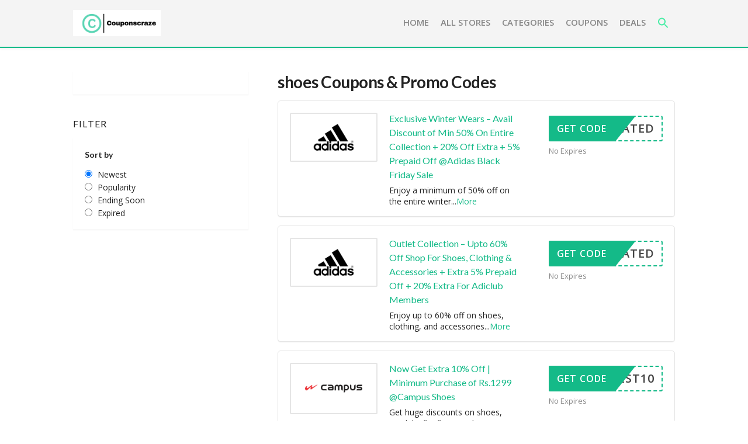

--- FILE ---
content_type: text/html; charset=UTF-8
request_url: https://couponscraze.in/coupon-category/shoes/
body_size: 33324
content:
<!DOCTYPE html>
<html lang="en-US" xmlns:og="http://opengraphprotocol.org/schema/" xmlns:fb="http://www.facebook.com/2008/fbml">
<head>
	<meta name="verify-admitad" content="701af84676" />
	<meta name='impact-site-verification' value='ce028e2a-14fd-425e-b08a-f0d64b84b1da'>
	<meta name="salegains-verification" content="zFfsaeKoS6FdARZb14aAcb7DOQjtsp1G">
	<meta name="partnerboostverifycode" content="32dc01246faccb7f5b3cad5016dd5033" />
	<!-- Google Tag Manager -->
<script>(function(w,d,s,l,i){w[l]=w[l]||[];w[l].push({'gtm.start':
new Date().getTime(),event:'gtm.js'});var f=d.getElementsByTagName(s)[0],
j=d.createElement(s),dl=l!='dataLayer'?'&l='+l:'';j.async=true;j.src=
'https://www.googletagmanager.com/gtm.js?id='+i+dl;f.parentNode.insertBefore(j,f);
})(window,document,'script','dataLayer','GTM-NJRBWNDP');</script>
<!-- End Google Tag Manager -->
</script>
	<meta name="partnerboostverifycode" content="32dc01246faccb7f5b3cad5016dd5033" />
	<meta name='impact-site-verification' value='-325399160' />
	<meta charset="UTF-8">
    <meta name="viewport" content="width=device-width, initial-scale=1">
    <link rel="profile" href="http://gmpg.org/xfn/11">
    <link rel="pingback" href="https://couponscraze.in/xmlrpc.php">
    <title>shoes &#8211; couponscraze.in</title>
<meta name='robots' content='max-image-preview:large' />
	<style>img:is([sizes="auto" i], [sizes^="auto," i]) { contain-intrinsic-size: 3000px 1500px }</style>
	<link rel='dns-prefetch' href='//fonts.googleapis.com' />
<link rel='preconnect' href='https://fonts.gstatic.com' crossorigin />
<link rel="alternate" type="application/rss+xml" title="couponscraze.in &raquo; Feed" href="https://couponscraze.in/feed/" />
<link rel="alternate" type="application/rss+xml" title="couponscraze.in &raquo; Comments Feed" href="https://couponscraze.in/comments/feed/" />
<link rel="alternate" type="application/rss+xml" title="couponscraze.in &raquo; shoes Coupon Category Feed" href="https://couponscraze.in/coupon-category/shoes/feed/" />
<script type="text/javascript">
/* <![CDATA[ */
window._wpemojiSettings = {"baseUrl":"https:\/\/s.w.org\/images\/core\/emoji\/15.0.3\/72x72\/","ext":".png","svgUrl":"https:\/\/s.w.org\/images\/core\/emoji\/15.0.3\/svg\/","svgExt":".svg","source":{"concatemoji":"https:\/\/couponscraze.in\/wp-includes\/js\/wp-emoji-release.min.js?ver=6.7.4"}};
/*! This file is auto-generated */
!function(i,n){var o,s,e;function c(e){try{var t={supportTests:e,timestamp:(new Date).valueOf()};sessionStorage.setItem(o,JSON.stringify(t))}catch(e){}}function p(e,t,n){e.clearRect(0,0,e.canvas.width,e.canvas.height),e.fillText(t,0,0);var t=new Uint32Array(e.getImageData(0,0,e.canvas.width,e.canvas.height).data),r=(e.clearRect(0,0,e.canvas.width,e.canvas.height),e.fillText(n,0,0),new Uint32Array(e.getImageData(0,0,e.canvas.width,e.canvas.height).data));return t.every(function(e,t){return e===r[t]})}function u(e,t,n){switch(t){case"flag":return n(e,"\ud83c\udff3\ufe0f\u200d\u26a7\ufe0f","\ud83c\udff3\ufe0f\u200b\u26a7\ufe0f")?!1:!n(e,"\ud83c\uddfa\ud83c\uddf3","\ud83c\uddfa\u200b\ud83c\uddf3")&&!n(e,"\ud83c\udff4\udb40\udc67\udb40\udc62\udb40\udc65\udb40\udc6e\udb40\udc67\udb40\udc7f","\ud83c\udff4\u200b\udb40\udc67\u200b\udb40\udc62\u200b\udb40\udc65\u200b\udb40\udc6e\u200b\udb40\udc67\u200b\udb40\udc7f");case"emoji":return!n(e,"\ud83d\udc26\u200d\u2b1b","\ud83d\udc26\u200b\u2b1b")}return!1}function f(e,t,n){var r="undefined"!=typeof WorkerGlobalScope&&self instanceof WorkerGlobalScope?new OffscreenCanvas(300,150):i.createElement("canvas"),a=r.getContext("2d",{willReadFrequently:!0}),o=(a.textBaseline="top",a.font="600 32px Arial",{});return e.forEach(function(e){o[e]=t(a,e,n)}),o}function t(e){var t=i.createElement("script");t.src=e,t.defer=!0,i.head.appendChild(t)}"undefined"!=typeof Promise&&(o="wpEmojiSettingsSupports",s=["flag","emoji"],n.supports={everything:!0,everythingExceptFlag:!0},e=new Promise(function(e){i.addEventListener("DOMContentLoaded",e,{once:!0})}),new Promise(function(t){var n=function(){try{var e=JSON.parse(sessionStorage.getItem(o));if("object"==typeof e&&"number"==typeof e.timestamp&&(new Date).valueOf()<e.timestamp+604800&&"object"==typeof e.supportTests)return e.supportTests}catch(e){}return null}();if(!n){if("undefined"!=typeof Worker&&"undefined"!=typeof OffscreenCanvas&&"undefined"!=typeof URL&&URL.createObjectURL&&"undefined"!=typeof Blob)try{var e="postMessage("+f.toString()+"("+[JSON.stringify(s),u.toString(),p.toString()].join(",")+"));",r=new Blob([e],{type:"text/javascript"}),a=new Worker(URL.createObjectURL(r),{name:"wpTestEmojiSupports"});return void(a.onmessage=function(e){c(n=e.data),a.terminate(),t(n)})}catch(e){}c(n=f(s,u,p))}t(n)}).then(function(e){for(var t in e)n.supports[t]=e[t],n.supports.everything=n.supports.everything&&n.supports[t],"flag"!==t&&(n.supports.everythingExceptFlag=n.supports.everythingExceptFlag&&n.supports[t]);n.supports.everythingExceptFlag=n.supports.everythingExceptFlag&&!n.supports.flag,n.DOMReady=!1,n.readyCallback=function(){n.DOMReady=!0}}).then(function(){return e}).then(function(){var e;n.supports.everything||(n.readyCallback(),(e=n.source||{}).concatemoji?t(e.concatemoji):e.wpemoji&&e.twemoji&&(t(e.twemoji),t(e.wpemoji)))}))}((window,document),window._wpemojiSettings);
/* ]]> */
</script>
<!-- couponscraze.in is managing ads with Advanced Ads 1.56.3 – https://wpadvancedads.com/ --><script id="coupo-ready">
			window.advanced_ads_ready=function(e,a){a=a||"complete";var d=function(e){return"interactive"===a?"loading"!==e:"complete"===e};d(document.readyState)?e():document.addEventListener("readystatechange",(function(a){d(a.target.readyState)&&e()}),{once:"interactive"===a})},window.advanced_ads_ready_queue=window.advanced_ads_ready_queue||[];		</script>
		
<style id='wp-emoji-styles-inline-css' type='text/css'>

	img.wp-smiley, img.emoji {
		display: inline !important;
		border: none !important;
		box-shadow: none !important;
		height: 1em !important;
		width: 1em !important;
		margin: 0 0.07em !important;
		vertical-align: -0.1em !important;
		background: none !important;
		padding: 0 !important;
	}
</style>
<link rel='stylesheet' id='wp-block-library-css' href='https://couponscraze.in/wp-includes/css/dist/block-library/style.min.css?ver=6.7.4' type='text/css' media='all' />
<style id='classic-theme-styles-inline-css' type='text/css'>
/*! This file is auto-generated */
.wp-block-button__link{color:#fff;background-color:#32373c;border-radius:9999px;box-shadow:none;text-decoration:none;padding:calc(.667em + 2px) calc(1.333em + 2px);font-size:1.125em}.wp-block-file__button{background:#32373c;color:#fff;text-decoration:none}
</style>
<style id='global-styles-inline-css' type='text/css'>
:root{--wp--preset--aspect-ratio--square: 1;--wp--preset--aspect-ratio--4-3: 4/3;--wp--preset--aspect-ratio--3-4: 3/4;--wp--preset--aspect-ratio--3-2: 3/2;--wp--preset--aspect-ratio--2-3: 2/3;--wp--preset--aspect-ratio--16-9: 16/9;--wp--preset--aspect-ratio--9-16: 9/16;--wp--preset--color--black: #000000;--wp--preset--color--cyan-bluish-gray: #abb8c3;--wp--preset--color--white: #ffffff;--wp--preset--color--pale-pink: #f78da7;--wp--preset--color--vivid-red: #cf2e2e;--wp--preset--color--luminous-vivid-orange: #ff6900;--wp--preset--color--luminous-vivid-amber: #fcb900;--wp--preset--color--light-green-cyan: #7bdcb5;--wp--preset--color--vivid-green-cyan: #00d084;--wp--preset--color--pale-cyan-blue: #8ed1fc;--wp--preset--color--vivid-cyan-blue: #0693e3;--wp--preset--color--vivid-purple: #9b51e0;--wp--preset--gradient--vivid-cyan-blue-to-vivid-purple: linear-gradient(135deg,rgba(6,147,227,1) 0%,rgb(155,81,224) 100%);--wp--preset--gradient--light-green-cyan-to-vivid-green-cyan: linear-gradient(135deg,rgb(122,220,180) 0%,rgb(0,208,130) 100%);--wp--preset--gradient--luminous-vivid-amber-to-luminous-vivid-orange: linear-gradient(135deg,rgba(252,185,0,1) 0%,rgba(255,105,0,1) 100%);--wp--preset--gradient--luminous-vivid-orange-to-vivid-red: linear-gradient(135deg,rgba(255,105,0,1) 0%,rgb(207,46,46) 100%);--wp--preset--gradient--very-light-gray-to-cyan-bluish-gray: linear-gradient(135deg,rgb(238,238,238) 0%,rgb(169,184,195) 100%);--wp--preset--gradient--cool-to-warm-spectrum: linear-gradient(135deg,rgb(74,234,220) 0%,rgb(151,120,209) 20%,rgb(207,42,186) 40%,rgb(238,44,130) 60%,rgb(251,105,98) 80%,rgb(254,248,76) 100%);--wp--preset--gradient--blush-light-purple: linear-gradient(135deg,rgb(255,206,236) 0%,rgb(152,150,240) 100%);--wp--preset--gradient--blush-bordeaux: linear-gradient(135deg,rgb(254,205,165) 0%,rgb(254,45,45) 50%,rgb(107,0,62) 100%);--wp--preset--gradient--luminous-dusk: linear-gradient(135deg,rgb(255,203,112) 0%,rgb(199,81,192) 50%,rgb(65,88,208) 100%);--wp--preset--gradient--pale-ocean: linear-gradient(135deg,rgb(255,245,203) 0%,rgb(182,227,212) 50%,rgb(51,167,181) 100%);--wp--preset--gradient--electric-grass: linear-gradient(135deg,rgb(202,248,128) 0%,rgb(113,206,126) 100%);--wp--preset--gradient--midnight: linear-gradient(135deg,rgb(2,3,129) 0%,rgb(40,116,252) 100%);--wp--preset--font-size--small: 13px;--wp--preset--font-size--medium: 20px;--wp--preset--font-size--large: 36px;--wp--preset--font-size--x-large: 42px;--wp--preset--spacing--20: 0.44rem;--wp--preset--spacing--30: 0.67rem;--wp--preset--spacing--40: 1rem;--wp--preset--spacing--50: 1.5rem;--wp--preset--spacing--60: 2.25rem;--wp--preset--spacing--70: 3.38rem;--wp--preset--spacing--80: 5.06rem;--wp--preset--shadow--natural: 6px 6px 9px rgba(0, 0, 0, 0.2);--wp--preset--shadow--deep: 12px 12px 50px rgba(0, 0, 0, 0.4);--wp--preset--shadow--sharp: 6px 6px 0px rgba(0, 0, 0, 0.2);--wp--preset--shadow--outlined: 6px 6px 0px -3px rgba(255, 255, 255, 1), 6px 6px rgba(0, 0, 0, 1);--wp--preset--shadow--crisp: 6px 6px 0px rgba(0, 0, 0, 1);}:where(.is-layout-flex){gap: 0.5em;}:where(.is-layout-grid){gap: 0.5em;}body .is-layout-flex{display: flex;}.is-layout-flex{flex-wrap: wrap;align-items: center;}.is-layout-flex > :is(*, div){margin: 0;}body .is-layout-grid{display: grid;}.is-layout-grid > :is(*, div){margin: 0;}:where(.wp-block-columns.is-layout-flex){gap: 2em;}:where(.wp-block-columns.is-layout-grid){gap: 2em;}:where(.wp-block-post-template.is-layout-flex){gap: 1.25em;}:where(.wp-block-post-template.is-layout-grid){gap: 1.25em;}.has-black-color{color: var(--wp--preset--color--black) !important;}.has-cyan-bluish-gray-color{color: var(--wp--preset--color--cyan-bluish-gray) !important;}.has-white-color{color: var(--wp--preset--color--white) !important;}.has-pale-pink-color{color: var(--wp--preset--color--pale-pink) !important;}.has-vivid-red-color{color: var(--wp--preset--color--vivid-red) !important;}.has-luminous-vivid-orange-color{color: var(--wp--preset--color--luminous-vivid-orange) !important;}.has-luminous-vivid-amber-color{color: var(--wp--preset--color--luminous-vivid-amber) !important;}.has-light-green-cyan-color{color: var(--wp--preset--color--light-green-cyan) !important;}.has-vivid-green-cyan-color{color: var(--wp--preset--color--vivid-green-cyan) !important;}.has-pale-cyan-blue-color{color: var(--wp--preset--color--pale-cyan-blue) !important;}.has-vivid-cyan-blue-color{color: var(--wp--preset--color--vivid-cyan-blue) !important;}.has-vivid-purple-color{color: var(--wp--preset--color--vivid-purple) !important;}.has-black-background-color{background-color: var(--wp--preset--color--black) !important;}.has-cyan-bluish-gray-background-color{background-color: var(--wp--preset--color--cyan-bluish-gray) !important;}.has-white-background-color{background-color: var(--wp--preset--color--white) !important;}.has-pale-pink-background-color{background-color: var(--wp--preset--color--pale-pink) !important;}.has-vivid-red-background-color{background-color: var(--wp--preset--color--vivid-red) !important;}.has-luminous-vivid-orange-background-color{background-color: var(--wp--preset--color--luminous-vivid-orange) !important;}.has-luminous-vivid-amber-background-color{background-color: var(--wp--preset--color--luminous-vivid-amber) !important;}.has-light-green-cyan-background-color{background-color: var(--wp--preset--color--light-green-cyan) !important;}.has-vivid-green-cyan-background-color{background-color: var(--wp--preset--color--vivid-green-cyan) !important;}.has-pale-cyan-blue-background-color{background-color: var(--wp--preset--color--pale-cyan-blue) !important;}.has-vivid-cyan-blue-background-color{background-color: var(--wp--preset--color--vivid-cyan-blue) !important;}.has-vivid-purple-background-color{background-color: var(--wp--preset--color--vivid-purple) !important;}.has-black-border-color{border-color: var(--wp--preset--color--black) !important;}.has-cyan-bluish-gray-border-color{border-color: var(--wp--preset--color--cyan-bluish-gray) !important;}.has-white-border-color{border-color: var(--wp--preset--color--white) !important;}.has-pale-pink-border-color{border-color: var(--wp--preset--color--pale-pink) !important;}.has-vivid-red-border-color{border-color: var(--wp--preset--color--vivid-red) !important;}.has-luminous-vivid-orange-border-color{border-color: var(--wp--preset--color--luminous-vivid-orange) !important;}.has-luminous-vivid-amber-border-color{border-color: var(--wp--preset--color--luminous-vivid-amber) !important;}.has-light-green-cyan-border-color{border-color: var(--wp--preset--color--light-green-cyan) !important;}.has-vivid-green-cyan-border-color{border-color: var(--wp--preset--color--vivid-green-cyan) !important;}.has-pale-cyan-blue-border-color{border-color: var(--wp--preset--color--pale-cyan-blue) !important;}.has-vivid-cyan-blue-border-color{border-color: var(--wp--preset--color--vivid-cyan-blue) !important;}.has-vivid-purple-border-color{border-color: var(--wp--preset--color--vivid-purple) !important;}.has-vivid-cyan-blue-to-vivid-purple-gradient-background{background: var(--wp--preset--gradient--vivid-cyan-blue-to-vivid-purple) !important;}.has-light-green-cyan-to-vivid-green-cyan-gradient-background{background: var(--wp--preset--gradient--light-green-cyan-to-vivid-green-cyan) !important;}.has-luminous-vivid-amber-to-luminous-vivid-orange-gradient-background{background: var(--wp--preset--gradient--luminous-vivid-amber-to-luminous-vivid-orange) !important;}.has-luminous-vivid-orange-to-vivid-red-gradient-background{background: var(--wp--preset--gradient--luminous-vivid-orange-to-vivid-red) !important;}.has-very-light-gray-to-cyan-bluish-gray-gradient-background{background: var(--wp--preset--gradient--very-light-gray-to-cyan-bluish-gray) !important;}.has-cool-to-warm-spectrum-gradient-background{background: var(--wp--preset--gradient--cool-to-warm-spectrum) !important;}.has-blush-light-purple-gradient-background{background: var(--wp--preset--gradient--blush-light-purple) !important;}.has-blush-bordeaux-gradient-background{background: var(--wp--preset--gradient--blush-bordeaux) !important;}.has-luminous-dusk-gradient-background{background: var(--wp--preset--gradient--luminous-dusk) !important;}.has-pale-ocean-gradient-background{background: var(--wp--preset--gradient--pale-ocean) !important;}.has-electric-grass-gradient-background{background: var(--wp--preset--gradient--electric-grass) !important;}.has-midnight-gradient-background{background: var(--wp--preset--gradient--midnight) !important;}.has-small-font-size{font-size: var(--wp--preset--font-size--small) !important;}.has-medium-font-size{font-size: var(--wp--preset--font-size--medium) !important;}.has-large-font-size{font-size: var(--wp--preset--font-size--large) !important;}.has-x-large-font-size{font-size: var(--wp--preset--font-size--x-large) !important;}
:where(.wp-block-post-template.is-layout-flex){gap: 1.25em;}:where(.wp-block-post-template.is-layout-grid){gap: 1.25em;}
:where(.wp-block-columns.is-layout-flex){gap: 2em;}:where(.wp-block-columns.is-layout-grid){gap: 2em;}
:root :where(.wp-block-pullquote){font-size: 1.5em;line-height: 1.6;}
</style>
<link rel='stylesheet' id='ivory-search-styles-css' href='https://couponscraze.in/wp-content/plugins/add-search-to-menu/public/css/ivory-search.min.css?ver=5.5.13' type='text/css' media='all' />
<link rel='stylesheet' id='wpcoupon_style-css' href='https://couponscraze.in/wp-content/themes/wp-coupon-mate-pro/style.css?ver=1.0' type='text/css' media='all' />
<link rel='stylesheet' id='wpcoupon_semantic-css' href='https://couponscraze.in/wp-content/themes/wp-coupon-mate-pro/assets/css/semantic.min.css?ver=4.2.0' type='text/css' media='all' />
<link rel='stylesheet' id='wp-users-css' href='https://couponscraze.in/wp-content/plugins/wp-users/public/assets/css/style.css?ver=6.7.4' type='text/css' media='all' />
<link rel="preload" as="style" href="https://fonts.googleapis.com/css?family=Open%20Sans:300,400,500,600,700,800,300italic,400italic,500italic,600italic,700italic,800italic&#038;display=swap&#038;ver=1720179854" /><link rel="stylesheet" href="https://fonts.googleapis.com/css?family=Open%20Sans:300,400,500,600,700,800,300italic,400italic,500italic,600italic,700italic,800italic&#038;display=swap&#038;ver=1720179854" media="print" onload="this.media='all'"><noscript><link rel="stylesheet" href="https://fonts.googleapis.com/css?family=Open%20Sans:300,400,500,600,700,800,300italic,400italic,500italic,600italic,700italic,800italic&#038;display=swap&#038;ver=1720179854" /></noscript><!--n2css--><!--n2js--><script type="text/javascript" src="https://couponscraze.in/wp-includes/js/jquery/jquery.min.js?ver=3.7.1" id="jquery-core-js"></script>
<script type="text/javascript" src="https://couponscraze.in/wp-includes/js/jquery/jquery-migrate.min.js?ver=3.4.1" id="jquery-migrate-js"></script>
<script type="text/javascript" src="https://couponscraze.in/wp-content/themes/wp-coupon-mate-pro/assets/js/libs/semantic.js?ver=1.0" id="wpcoupon_semantic-js"></script>
<!--[if lt IE 8]>
<script type="text/javascript" src="https://couponscraze.in/wp-includes/js/json2.min.js?ver=2015-05-03" id="json2-js"></script>
<![endif]-->
<link rel="https://api.w.org/" href="https://couponscraze.in/wp-json/" /><link rel="EditURI" type="application/rsd+xml" title="RSD" href="https://couponscraze.in/xmlrpc.php?rsd" />
<meta name="generator" content="WordPress 6.7.4" />
<meta name="generator" content="Redux 4.5.10" /><!-- HFCM by 99 Robots - Snippet # 9: For Header -->
<!-- Google Tag Manager -->
<script>(function(w,d,s,l,i){w[l]=w[l]||[];w[l].push({'gtm.start':
new Date().getTime(),event:'gtm.js'});var f=d.getElementsByTagName(s)[0],
j=d.createElement(s),dl=l!='dataLayer'?'&l='+l:'';j.async=true;j.src=
'https://www.googletagmanager.com/gtm.js?id='+i+dl;f.parentNode.insertBefore(j,f);
})(window,document,'script','dataLayer','GTM-NJRBWNDP');</script>
<!-- End Google Tag Manager -->
<!-- /end HFCM by 99 Robots -->
<!--[if lt IE 9]><script src="https://couponscraze.in/wp-content/themes/wp-coupon-mate-pro/assets/js/libs/html5.min.js"></script><![endif]--><link rel="icon" href="https://couponscraze.in/wp-content/uploads/2024/06/cropped-Black-White-Simple-Monochrome-Initial-Name-Logo-32x32.png" sizes="32x32" />
<link rel="icon" href="https://couponscraze.in/wp-content/uploads/2024/06/cropped-Black-White-Simple-Monochrome-Initial-Name-Logo-192x192.png" sizes="192x192" />
<link rel="apple-touch-icon" href="https://couponscraze.in/wp-content/uploads/2024/06/cropped-Black-White-Simple-Monochrome-Initial-Name-Logo-180x180.png" />
<meta name="msapplication-TileImage" content="https://couponscraze.in/wp-content/uploads/2024/06/cropped-Black-White-Simple-Monochrome-Initial-Name-Logo-270x270.png" />
<style id="st_options-dynamic-css" title="dynamic-css" class="redux-options-output">body, p{font-family:"Open Sans";font-weight:normal;}
                                #header-search .header-search-submit, 
                                .newsletter-box-wrapper.shadow-box .input .ui.button,
                                .wpu-profile-wrapper .section-heading .button,
                                input[type="reset"], input[type="submit"], input[type="submit"],
                                .site-footer .widget_newsletter .newsletter-box-wrapper.shadow-box .sidebar-social a:hover,
                                .ui.button.btn_primary,
                                .site-footer .newsletter-box-wrapper .input .ui.button,
                                .site-footer .footer-social a:hover,
                                .site-footer .widget_newsletter .newsletter-box-wrapper.shadow-box .sidebar-social a:hover,
								.coupon-filter .ui.menu .item .offer-count,
                                .newsletter-box-wrapper.shadow-box .input .ui.button,
                                .newsletter-box-wrapper.shadow-box .sidebar-social a:hover,
                                .wpu-profile-wrapper .section-heading .button,
                                .ui.btn.btn_primary,
								.ui.button.btn_primary,
								.coupon-filter .filter-coupons-buttons .submit-coupon-button:hover,
								.coupon-filter .filter-coupons-buttons .submit-coupon-button.active,
								.coupon-filter .filter-coupons-buttons .submit-coupon-button.active:hover,
								.coupon-filter .filter-coupons-buttons .submit-coupon-button.current::after,
                                .woocommerce #respond input#submit, .woocommerce a.button, .woocommerce button.button, .woocommerce input.button, .woocommerce button.button.alt,
                                .woocommerce #respond input#submit.alt, .woocommerce a.button.alt, .woocommerce button.button.alt, .woocommerce input.button.alt,
                                a.ui.button.btn.btn_secondary.go-store,
                                button.ui.right.labeled.icon.button.btn.btn_secondary.copy-btn
                            {background-color:#14ba88;}
                                .primary-color,
                                    .primary-colored,
                                    a,
                                    .ui.breadcrumb a,
                                    .screen-reader-text:hover,
                                    .screen-reader-text:active,
                                    .screen-reader-text:focus,
                                    .st-menu a:hover,
                                    .st-menu li.current-menu-item a,
                                    .nav-user-action .st-menu .menu-box a,
                                    .popular-stores .store-name a:hover,
                                    .store-listing-item .store-thumb-link .store-name a:hover,
                                    .store-listing-item .latest-coupon .coupon-title a,
                                    .store-listing-item .coupon-save:hover,
                                    .store-listing-item .coupon-saved,
                                    .coupon-modal .coupon-content .user-ratting .ui.button:hover i,
                                    .coupon-modal .coupon-content .show-detail a:hover,
                                    .coupon-modal .coupon-content .show-detail .show-detail-on,
                                    .coupon-modal .coupon-footer ul li a:hover,
                                    .coupon-listing-item .coupon-detail .user-ratting .ui.button:hover i,
                                    .coupon-listing-item .coupon-detail .user-ratting .ui.button.active i,
                                    .coupon-listing-item .coupon-listing-footer ul li a:hover, .coupon-listing-item .coupon-listing-footer ul li a.active,
                                    .coupon-listing-item .coupon-exclusive strong i,
                                    .cate-az a:hover,
                                    .cate-az .cate-parent > a,
                                    .site-footer a:hover,
                                    .site-breadcrumb .ui.breadcrumb a.section,
                                    .single-store-header .add-favorite:hover,
                                    .wpu-profile-wrapper .wpu-form-sidebar li a:hover,
                                    .ui.comments .comment a.author:hover,
                                    .primary-navigation .st-menu>li>a:hover  
                                {color:#14ba88;}
                                .primary-header,
                                .store-thumb:hover,
                                textarea:focus,
                                input[type="date"]:focus,
                                input[type="datetime"]:focus,
                                input[type="datetime-local"]:focus,
                                input[type="email"]:focus,
                                input[type="month"]:focus,
                                input[type="number"]:focus,
                                input[type="password"]:focus,
                                input[type="search"]:focus,
                                input[type="tel"]:focus,
                                input[type="text"]:focus,
                                input[type="time"]:focus,
                                input[type="url"]:focus,
                                input[type="week"]:focus,
                                .coupon-modal .coupon-content .modal-code .code-text
                            {border-color:#14ba88;}
                                .sf-arrows > li > .sf-with-ul:focus:after,
                                .sf-arrows > li:hover > .sf-with-ul:after,
                                .sf-arrows > .sfHover > .sf-with-ul:after
                            {border-top-color:#14ba88;}
                                .sf-arrows ul li > .sf-with-ul:focus:after,
                                .sf-arrows ul li:hover > .sf-with-ul:after,
                                .sf-arrows ul .sfHover > .sf-with-ul:after,
                                .entry-content blockquote
							{border-left-color:#14ba88;}
								.coupon-filter .filter-coupons-buttons .submit-coupon-button.current::after
							{border-bottom-color:#14ba88;}
								.coupon-filter .filter-coupons-buttons .submit-coupon-button.current::after
							{border-right-color:#14ba88;}
                               .ui.btn,
                               .ui.btn:hover,
                               .ui.btn.btn_secondary,
                               .coupon-button-type .coupon-deal,
								.coupon-filter .filter-coupons-buttons .store-filter-button .offer-count,
							   .coupon-filter .filter-coupons-buttons .submit-coupon-button.active.current
                            {background-color:#000000;}
                                .a:hover,
                                .secondary-color,
                               .nav-user-action .st-menu .menu-box a:hover,
                               .store-listing-item .latest-coupon .coupon-title a:hover,
                               .ui.breadcrumb a:hover
                            {color:#000000;}
                                .store-thumb a:hover,
                                .single-store-header .header-thumb .header-store-thumb a:hover
                            {border-color:#000000;}
                                .coupon-listing-item .c-type .c-code,
							    .coupon-button-type .coupon-code .get-code,
								.coupon-filter .ui.menu .item .code-count,
								.coupon-filter .filter-coupons-buttons .store-filter-button .offer-count.code-count,
								.coupon-filter .filter-coupons-buttons .store-filter-button[data-filter="code"]
                            {background-color:#14ba88;}
                                .c-type-code:hover,
                                .coupon-button-type .coupon-code
                            {border-color:#14ba88;}
                                .coupon-button-type .coupon-code .get-code:after
							{border-left-color:#14ba88;}
                                .coupon-listing-item .c-type .c-sale,
								.coupon-filter .ui.menu .item .sale-count,
								.coupon-button-type .coupon-deal,
								.coupon-filter .filter-coupons-buttons .store-filter-button .offer-count.sale-count,
								.coupon-filter .filter-coupons-buttons .store-filter-button[data-filter="sale"]
                            {background-color:#14ba88;}
                                .c-type-sale:hover
                            {border-color:#14ba88;}
                                .coupon-listing-item .c-type .c-print,
								.coupon-filter .ui.menu .item .print-count,
								.coupon-button-type .coupon-print, 
								.coupon-filter .filter-coupons-buttons .store-filter-button .offer-count.print-count,
								.coupon-filter .filter-coupons-buttons .store-filter-button[data-filter="print"]
                            {background-color:#2d3538;}
                                .c-type-print:hover
                            {border-color:#2d3538;}body{background-color:#ffffff;}.primary-header{background-color:#f4f4f4;background-repeat:no-repeat;background-attachment:scroll;background-position:center center;background-size:cover;}</style><style type="text/css" media="screen">.is-menu path.search-icon-path { fill: #49eda6;}body .popup-search-close:after, body .search-close:after { border-color: #49eda6;}body .popup-search-close:before, body .search-close:before { border-color: #49eda6;}</style>	<meta name="google-site-verification" content="0hxqvhA8rcVnJKpYpM3Sn_zClOZHabklvZOKd-tS3wM" />
</head>
<body class="archive tax-coupon_category term-shoes term-161 wp-coupon-mate-pro chrome osx aa-prefix-coupo-">
    <div id="page" class="hfeed site">
    	<header id="masthead" class="ui page site-header site-navigation" role="banner" id="site-header-nav">
                        <div class="primary-header">
                <div class="container">
                    <div class="logo_area fleft">
                                                <a href="https://couponscraze.in/" title="couponscraze.in" rel="home">
                            <img src="http://couponscraze.in/wp-content/uploads/2024/02/Couponscraze1.png" alt="couponscraze.in" />
                        </a>
                                            </div>

                    <div class="header_right fright">
                        <nav class="primary-navigation clearfix fleft" role="navigation">
                            <div id="nav-toggle"><i class="content icon"></i></div>
                            <ul class="st-menu">
                                <li id="menu-item-257" class="menu-item menu-item-type-post_type menu-item-object-page menu-item-home menu-item-257"><a href="https://couponscraze.in/">Home</a></li>
<li id="menu-item-252" class="menu-item menu-item-type-post_type menu-item-object-page menu-item-252"><a href="https://couponscraze.in/stores/">All Stores</a></li>
<li id="menu-item-253" class="menu-item menu-item-type-post_type menu-item-object-page menu-item-253"><a href="https://couponscraze.in/categories/">Categories</a></li>
<li id="menu-item-254" class="menu-item menu-item-type-taxonomy menu-item-object-coupon_category menu-item-254"><a href="https://couponscraze.in/coupon-category/coupons/">Coupons</a></li>
<li id="menu-item-255" class="menu-item menu-item-type-taxonomy menu-item-object-coupon_category menu-item-255"><a href="https://couponscraze.in/coupon-category/deals/">Deals</a></li>
<li class=" astm-search-menu is-menu is-dropdown menu-item"><a href="#" role="button" aria-label="Search Icon Link"><svg width="20" height="20" class="search-icon" role="img" viewBox="2 9 20 5" focusable="false" aria-label="Search">
						<path class="search-icon-path" d="M15.5 14h-.79l-.28-.27C15.41 12.59 16 11.11 16 9.5 16 5.91 13.09 3 9.5 3S3 5.91 3 9.5 5.91 16 9.5 16c1.61 0 3.09-.59 4.23-1.57l.27.28v.79l5 4.99L20.49 19l-4.99-5zm-6 0C7.01 14 5 11.99 5 9.5S7.01 5 9.5 5 14 7.01 14 9.5 11.99 14 9.5 14z"></path></svg></a><form  class="is-search-form is-form-style is-form-style-3 is-form-id-0 " action="https://couponscraze.in/" method="get" role="search" ><label for="is-search-input-0"><span class="is-screen-reader-text">Search for:</span><input  type="search" id="is-search-input-0" name="s" value="" class="is-search-input" placeholder="Search here..." autocomplete=off /></label><button type="submit" class="is-search-submit"><span class="is-screen-reader-text">Search Button</span><span class="is-search-icon"><svg focusable="false" aria-label="Search" xmlns="http://www.w3.org/2000/svg" viewBox="0 0 24 24" width="24px"><path d="M15.5 14h-.79l-.28-.27C15.41 12.59 16 11.11 16 9.5 16 5.91 13.09 3 9.5 3S3 5.91 3 9.5 5.91 16 9.5 16c1.61 0 3.09-.59 4.23-1.57l.27.28v.79l5 4.99L20.49 19l-4.99-5zm-6 0C7.01 14 5 11.99 5 9.5S7.01 5 9.5 5 14 7.01 14 9.5 11.99 14 9.5 14z"></path></svg></span></button></form><div class="search-close"></div></li>                            </ul>
                        </nav> <!-- END .primary-navigation -->
                    </div>
                </div>
            </div> <!-- END .header -->
                	</header><!-- END #masthead -->
        <div id="content" class="site-content">

<div id="content-wrap" class="container left-sidebar">
	<div id="primary" class="content-area">
		<main id="main" class="site-main ajax-coupons" role="main">
						<section id="store-listings-wrapper" class="st-list-coupons wpb_content_element">
                                <h1><strong>shoes</strong> Coupons &amp; Promo Codes									</h1>
								<div class="cat-coupon-lists" id="cat-coupon-lists">
				<div data-id="715"
	 class="coupon-item store-listing-item has-thumb c-cat c-type-code shadow-box coupon-live">
		<div class="store-thumb-link">
			<div class="store-thumb thumb-img">
									<a class="thumb-padding" href="https://couponscraze.in/store/adidas-promo-codes/">
					<img width="480" height="255" src="https://couponscraze.in/wp-content/uploads/2024/11/ADIDAS-480x255.png" class="attachment-wpcoupon_medium-thumb size-wpcoupon_medium-thumb" alt="" title="ADIDAS" decoding="async" fetchpriority="high" srcset="https://couponscraze.in/wp-content/uploads/2024/11/ADIDAS-480x255.png 480w, https://couponscraze.in/wp-content/uploads/2024/11/ADIDAS-300x160.png 300w, https://couponscraze.in/wp-content/uploads/2024/11/ADIDAS-200x106.png 200w, https://couponscraze.in/wp-content/uploads/2024/11/ADIDAS.png 600w" sizes="(max-width: 480px) 100vw, 480px" />				</a>
						</div>
		</div>
	
	<div class="latest-coupon">
		<h3 class="coupon-title" >
						<a class="coupon-link"
							   rel="nofollow"
							   title="Exclusive Winter Wears &#8211; Avail Discount of Min 50% On Entire Collection + 20% Off Extra + 5% Prepaid Off @Adidas Black Friday Sale"
			   data-type="code"
			   data-coupon-id="715"
			   data-aff-url="https://couponscraze.in/out/715"
			   data-code="OFFER ACTIVATED"
			   href="https://couponscraze.in/store/adidas-promo-codes/715/">Exclusive Winter Wears &#8211; Avail Discount of Min 50% On Entire Collection + 20% Off Extra + 5% Prepaid Off @Adidas Black Friday Sale</a>
		</h3>
		<div class="coupon-des">
							<div class="coupon-des-ellip">Enjoy a minimum of 50% off on the entire winter<span class="c-actions-span">...<a class="more" href="#">More</a></span></div>
									<div class="coupon-des-full"><ul>
<li>Enjoy a minimum of 50% off on the entire winter wear collection <strong>@Adidas Black Friday Sale</strong>.</li>
<li>Shop For Sweaters, Hoddies, Sweatshirts, Track suits and Much More.</li>
<li><strong>Extra Discount:</strong> Get an additional 20% off on your purchase.</li>
<li><strong>Prepaid Bonus:</strong> Save an extra 5% when you opt for prepaid payment.</li>
<li>Don’t miss this limited-time deal!</li>
<li>Visit the given landing page to explore the products.</li>
</ul>
<p> <a class="more less" href="#">Less</a></p>
</div>
									</div>
	</div>

	<div class="coupon-detail coupon-button-type">
						<a rel="nofollow" data-type="code"
					data-coupon-id="715"
					href="https://couponscraze.in/store/adidas-promo-codes/715/"
					class="coupon-button coupon-code"
					data-tooltip="Click To Copy &amp; Open Store Site"
					data-position="top center"
					data-inverted=""
					data-code="OFFER ACTIVATED"
					data-aff-url="https://couponscraze.in/out/715">
				<span class="code-text" rel="nofollow">CTIVATED</span>
				<span class="get-code">Get Code</span>
				</a>
						<div class="clear"></div>

		<div class="exp-text">No Expires</div>

	</div>
	<div class="clear"></div>
	<!-- Coupon Modal -->
<div data-modal-id="715" class="ui modal coupon-modal coupon-code-modal">
    <div class="scrolling content">
        <div class="coupon-header clearfix">
            <div class="coupon-store-thumb">
                <img width="480" height="255" src="https://couponscraze.in/wp-content/uploads/2024/11/ADIDAS-480x255.png" class="attachment-wpcoupon_medium-thumb size-wpcoupon_medium-thumb" alt="" title="ADIDAS" decoding="async" srcset="https://couponscraze.in/wp-content/uploads/2024/11/ADIDAS-480x255.png 480w, https://couponscraze.in/wp-content/uploads/2024/11/ADIDAS-300x160.png 300w, https://couponscraze.in/wp-content/uploads/2024/11/ADIDAS-200x106.png 200w, https://couponscraze.in/wp-content/uploads/2024/11/ADIDAS.png 600w" sizes="(max-width: 480px) 100vw, 480px" />            </div>
            <div class="coupon-title" title="Exclusive Winter Wears &#8211; Avail Discount of Min 50% On Entire Collection + 20% Off Extra + 5% Prepaid Off @Adidas Black Friday Sale">Exclusive Winter Wears &#8211; Avail Discount of Min 50% On Entire Collection + 20% Off Extra + 5% Prepaid Off @Adidas Black Friday Sale</div>
            <span class="close icon"></span>
        </div>
        <div class="coupon-content">
            <p class="coupon-type-text">
                Copy this code and use at checkout            </p>
            <div class="modal-code">
                                        <div class="coupon-code">
                            <div class="ui fluid action input massive">
                                <input  type="text" class="code-text" autocomplete="off" readonly value="OFFER ACTIVATED">
                                <button class="ui right labeled icon button btn btn_secondary copy-btn">
                                    <i class="copy icon"></i>
                                    <span>Copy</span>
                                </button>
                            </div>
                        </div>

                                </div>
            <div class="clearfix">
                <div class="user-ratting ui icon basic buttons">
                    <div class="ui button icon-popup coupon-vote" data-vote-type="up" data-coupon-id="715" data-position="top center" data-inverted=""  data-tooltip="This worked"><i class="smile outline icon"></i></div>
                    <div class="ui button icon-popup coupon-vote" data-vote-type="down" data-coupon-id="715" data-position="top center" data-inverted=""  data-tooltip="It didn&#039;t work"><i class="frown outline icon"></i></div>
                    <div class="ui button icon-popup coupon-save" data-coupon-id="715" data-position="top center" data-inverted=""  data-tooltip="Save this coupon"><i class="outline star icon"></i></div>
                </div>

                                                            <a href="https://couponscraze.in/out/715" rel="nofollow" target="_blank" class="ui button btn btn_secondary go-store">Go To Store<i class="angle right icon"></i></a>
                                    
            </div>
            <div class="clearfixp">
                <span class="user-ratting-text">Did it work?</span>
                <span class="show-detail"><a href="#">Coupon Detail<i class="angle down icon"></i></a></span>
            </div>
            <div class="coupon-popup-detail">
                <div class="coupon-detail-content"><ul>
<li>Enjoy a minimum of 50% off on the entire winter wear collection <strong>@Adidas Black Friday Sale</strong>.</li>
<li>Shop For Sweaters, Hoddies, Sweatshirts, Track suits and Much More.</li>
<li><strong>Extra Discount:</strong> Get an additional 20% off on your purchase.</li>
<li><strong>Prepaid Bonus:</strong> Save an extra 5% when you opt for prepaid payment.</li>
<li>Don’t miss this limited-time deal!</li>
<li>Visit the given landing page to explore the products.</li>
</ul>
</div>
                <p><strong>Expires</strong>: No Expires</p>
                <p><strong>Submitted</strong>:
                    1 year ago                </p>
            </div>
        </div>
        <div class="coupon-footer">
            <ul class="clearfix">
                <li><span><i class="eye icon"></i> 78938 Used - 0 Today</span></li>
                <li class="modal-share">
                    <a class="" href="#"><i class="share alternate icon"></i> Share</a>
                    <div class="share-modal-popup ui popup top right transition hidden---">
                        <a class='tiny ui facebook button' onClick="window.open('https://www.facebook.com/sharer/sharer.php?u=https%3A%2F%2Fcouponscraze.in%2Fstore%2Fadidas-promo-codes%2F715%2F','sharer','toolbar=0,status=0,width=548,height=325'); return false;" href="javascript: void(0)"><i class="facebook icon"></i> Facebook</a><a class='tiny ui twitter button' target="_blank" onClick="window.open('https://twitter.com/intent/tweet?text=Exclusive+Winter+Wears+%26%238211%3B+Avail+Discount+of+Min+50%25+On+Entire+Collection+%2B+20%25+Off+Extra+%2B+5%25+Prepaid+Off+%40Adidas+Black+Friday+Sale+https%3A%2F%2Fcouponscraze.in%2Fstore%2Fadidas-promo-codes%2F715%2F','sharer','toolbar=0,status=0,width=548,height=325'); return false;" href="javascript: void(0)"><i class="twitter icon"></i> Twitter</a>                    </div>
                </li>
            </ul>

        </div>
    </div>
</div></div>
<div data-id="713"
	 class="coupon-item store-listing-item has-thumb c-cat c-type-code shadow-box coupon-live">
		<div class="store-thumb-link">
			<div class="store-thumb thumb-img">
									<a class="thumb-padding" href="https://couponscraze.in/store/adidas-promo-codes/">
					<img width="480" height="255" src="https://couponscraze.in/wp-content/uploads/2024/11/ADIDAS-480x255.png" class="attachment-wpcoupon_medium-thumb size-wpcoupon_medium-thumb" alt="" title="ADIDAS" decoding="async" srcset="https://couponscraze.in/wp-content/uploads/2024/11/ADIDAS-480x255.png 480w, https://couponscraze.in/wp-content/uploads/2024/11/ADIDAS-300x160.png 300w, https://couponscraze.in/wp-content/uploads/2024/11/ADIDAS-200x106.png 200w, https://couponscraze.in/wp-content/uploads/2024/11/ADIDAS.png 600w" sizes="(max-width: 480px) 100vw, 480px" />				</a>
						</div>
		</div>
	
	<div class="latest-coupon">
		<h3 class="coupon-title" >
						<a class="coupon-link"
							   rel="nofollow"
							   title="Outlet Collection &#8211; Upto 60% Off Shop For Shoes, Clothing &#038; Accessories + Extra 5% Prepaid Off + 20% Extra For Adiclub Members"
			   data-type="code"
			   data-coupon-id="713"
			   data-aff-url="https://couponscraze.in/out/713"
			   data-code="OFFER ACTIVATED"
			   href="https://couponscraze.in/store/adidas-promo-codes/713/">Outlet Collection &#8211; Upto 60% Off Shop For Shoes, Clothing &#038; Accessories + Extra 5% Prepaid Off + 20% Extra For Adiclub Members</a>
		</h3>
		<div class="coupon-des">
							<div class="coupon-des-ellip">Enjoy up to 60% off on shoes, clothing, and accessories<span class="c-actions-span">...<a class="more" href="#">More</a></span></div>
									<div class="coupon-des-full"><ul>
<li>Enjoy up to 60% off on shoes, clothing, and accessories from the Outlet Collection.</li>
<li><strong>Extra Prepaid Savings:</strong> Get an additional 5% off when you pay in advance.</li>
<li><strong>Adiclub Perks:</strong> Adiclub members unlock an extra 20% off on top of sale prices.</li>
<li>Don&#8217;t miss this limited-time deal!</li>
<li>Visit the given landing page to explore the products.</li>
</ul>
<p> <a class="more less" href="#">Less</a></p>
</div>
									</div>
	</div>

	<div class="coupon-detail coupon-button-type">
						<a rel="nofollow" data-type="code"
					data-coupon-id="713"
					href="https://couponscraze.in/store/adidas-promo-codes/713/"
					class="coupon-button coupon-code"
					data-tooltip="Click To Copy &amp; Open Store Site"
					data-position="top center"
					data-inverted=""
					data-code="OFFER ACTIVATED"
					data-aff-url="https://couponscraze.in/out/713">
				<span class="code-text" rel="nofollow">CTIVATED</span>
				<span class="get-code">Get Code</span>
				</a>
						<div class="clear"></div>

		<div class="exp-text">No Expires</div>

	</div>
	<div class="clear"></div>
	<!-- Coupon Modal -->
<div data-modal-id="713" class="ui modal coupon-modal coupon-code-modal">
    <div class="scrolling content">
        <div class="coupon-header clearfix">
            <div class="coupon-store-thumb">
                <img width="480" height="255" src="https://couponscraze.in/wp-content/uploads/2024/11/ADIDAS-480x255.png" class="attachment-wpcoupon_medium-thumb size-wpcoupon_medium-thumb" alt="" title="ADIDAS" decoding="async" loading="lazy" srcset="https://couponscraze.in/wp-content/uploads/2024/11/ADIDAS-480x255.png 480w, https://couponscraze.in/wp-content/uploads/2024/11/ADIDAS-300x160.png 300w, https://couponscraze.in/wp-content/uploads/2024/11/ADIDAS-200x106.png 200w, https://couponscraze.in/wp-content/uploads/2024/11/ADIDAS.png 600w" sizes="auto, (max-width: 480px) 100vw, 480px" />            </div>
            <div class="coupon-title" title="Outlet Collection &#8211; Upto 60% Off Shop For Shoes, Clothing &#038; Accessories + Extra 5% Prepaid Off + 20% Extra For Adiclub Members">Outlet Collection &#8211; Upto 60% Off Shop For Shoes, Clothing &#038; Accessories + Extra 5% Prepaid Off + 20% Extra For Adiclub Members</div>
            <span class="close icon"></span>
        </div>
        <div class="coupon-content">
            <p class="coupon-type-text">
                Copy this code and use at checkout            </p>
            <div class="modal-code">
                                        <div class="coupon-code">
                            <div class="ui fluid action input massive">
                                <input  type="text" class="code-text" autocomplete="off" readonly value="OFFER ACTIVATED">
                                <button class="ui right labeled icon button btn btn_secondary copy-btn">
                                    <i class="copy icon"></i>
                                    <span>Copy</span>
                                </button>
                            </div>
                        </div>

                                </div>
            <div class="clearfix">
                <div class="user-ratting ui icon basic buttons">
                    <div class="ui button icon-popup coupon-vote" data-vote-type="up" data-coupon-id="713" data-position="top center" data-inverted=""  data-tooltip="This worked"><i class="smile outline icon"></i></div>
                    <div class="ui button icon-popup coupon-vote" data-vote-type="down" data-coupon-id="713" data-position="top center" data-inverted=""  data-tooltip="It didn&#039;t work"><i class="frown outline icon"></i></div>
                    <div class="ui button icon-popup coupon-save" data-coupon-id="713" data-position="top center" data-inverted=""  data-tooltip="Save this coupon"><i class="outline star icon"></i></div>
                </div>

                                                            <a href="https://couponscraze.in/out/713" rel="nofollow" target="_blank" class="ui button btn btn_secondary go-store">Go To Store<i class="angle right icon"></i></a>
                                    
            </div>
            <div class="clearfixp">
                <span class="user-ratting-text">Did it work?</span>
                <span class="show-detail"><a href="#">Coupon Detail<i class="angle down icon"></i></a></span>
            </div>
            <div class="coupon-popup-detail">
                <div class="coupon-detail-content"><ul>
<li>Enjoy up to 60% off on shoes, clothing, and accessories from the Outlet Collection.</li>
<li><strong>Extra Prepaid Savings:</strong> Get an additional 5% off when you pay in advance.</li>
<li><strong>Adiclub Perks:</strong> Adiclub members unlock an extra 20% off on top of sale prices.</li>
<li>Don&#8217;t miss this limited-time deal!</li>
<li>Visit the given landing page to explore the products.</li>
</ul>
</div>
                <p><strong>Expires</strong>: No Expires</p>
                <p><strong>Submitted</strong>:
                    1 year ago                </p>
            </div>
        </div>
        <div class="coupon-footer">
            <ul class="clearfix">
                <li><span><i class="eye icon"></i> 85512 Used - 0 Today</span></li>
                <li class="modal-share">
                    <a class="" href="#"><i class="share alternate icon"></i> Share</a>
                    <div class="share-modal-popup ui popup top right transition hidden---">
                        <a class='tiny ui facebook button' onClick="window.open('https://www.facebook.com/sharer/sharer.php?u=https%3A%2F%2Fcouponscraze.in%2Fstore%2Fadidas-promo-codes%2F713%2F','sharer','toolbar=0,status=0,width=548,height=325'); return false;" href="javascript: void(0)"><i class="facebook icon"></i> Facebook</a><a class='tiny ui twitter button' target="_blank" onClick="window.open('https://twitter.com/intent/tweet?text=Outlet+Collection+%26%238211%3B+Upto+60%25+Off+Shop+For+Shoes%2C+Clothing+%26%23038%3B+Accessories+%2B+Extra+5%25+Prepaid+Off+%2B+20%25+Extra+For+Adiclub+Members+https%3A%2F%2Fcouponscraze.in%2Fstore%2Fadidas-promo-codes%2F713%2F','sharer','toolbar=0,status=0,width=548,height=325'); return false;" href="javascript: void(0)"><i class="twitter icon"></i> Twitter</a>                    </div>
                </li>
            </ul>

        </div>
    </div>
</div></div>
<div data-id="704"
	 class="coupon-item store-listing-item has-thumb c-cat c-type-code shadow-box coupon-live">
		<div class="store-thumb-link">
			<div class="store-thumb thumb-img">
									<a class="thumb-padding" href="https://couponscraze.in/store/campusshoes-coupon-code/">
					<img width="480" height="272" src="https://couponscraze.in/wp-content/uploads/2024/11/CAMPUS-480x272.png" class="attachment-wpcoupon_medium-thumb size-wpcoupon_medium-thumb" alt="" title="CAMPUS" decoding="async" loading="lazy" srcset="https://couponscraze.in/wp-content/uploads/2024/11/CAMPUS-480x272.png 480w, https://couponscraze.in/wp-content/uploads/2024/11/CAMPUS-300x170.png 300w, https://couponscraze.in/wp-content/uploads/2024/11/CAMPUS-200x113.png 200w, https://couponscraze.in/wp-content/uploads/2024/11/CAMPUS.png 600w" sizes="auto, (max-width: 480px) 100vw, 480px" />				</a>
						</div>
		</div>
	
	<div class="latest-coupon">
		<h3 class="coupon-title" >
						<a class="coupon-link"
							   rel="nofollow"
							   title="Now Get Extra 10% Off | Minimum Purchase of Rs.1299 @Campus Shoes"
			   data-type="code"
			   data-coupon-id="704"
			   data-aff-url="https://couponscraze.in/out/704"
			   data-code="FEST10"
			   href="https://couponscraze.in/store/campusshoes-coupon-code/704/">Now Get Extra 10% Off | Minimum Purchase of Rs.1299 @Campus Shoes</a>
		</h3>
		<div class="coupon-des">
							<div class="coupon-des-ellip">Get huge discounts on shoes, sandals, flip-flops, and more across<span class="c-actions-span">...<a class="more" href="#">More</a></span></div>
									<div class="coupon-des-full"><ul>
<li>Get huge discounts on shoes, sandals, flip-flops, and more across all categories.</li>
<li><strong>Extra 10% Off</strong>: Apply an additional 10% discount at checkout for even more savings.</li>
<li><strong>Minimum Purchase</strong>: There’s minimum spend of Rs.1299 is required to enjoy these exclusive discounts.</li>
<li><strong>Wide Range of Footwear</strong>: From casual shoes to flip-flops and sandals, everything is included</li>
<li>For More products details visit the given landing page.</li>
</ul>
<p> <a class="more less" href="#">Less</a></p>
</div>
									</div>
	</div>

	<div class="coupon-detail coupon-button-type">
						<a rel="nofollow" data-type="code"
					data-coupon-id="704"
					href="https://couponscraze.in/store/campusshoes-coupon-code/704/"
					class="coupon-button coupon-code"
					data-tooltip="Click To Copy &amp; Open Store Site"
					data-position="top center"
					data-inverted=""
					data-code="FEST10"
					data-aff-url="https://couponscraze.in/out/704">
				<span class="code-text" rel="nofollow">FEST10</span>
				<span class="get-code">Get Code</span>
				</a>
						<div class="clear"></div>

		<div class="exp-text">No Expires</div>

	</div>
	<div class="clear"></div>
	<!-- Coupon Modal -->
<div data-modal-id="704" class="ui modal coupon-modal coupon-code-modal">
    <div class="scrolling content">
        <div class="coupon-header clearfix">
            <div class="coupon-store-thumb">
                <img width="480" height="272" src="https://couponscraze.in/wp-content/uploads/2024/11/CAMPUS-480x272.png" class="attachment-wpcoupon_medium-thumb size-wpcoupon_medium-thumb" alt="" title="CAMPUS" decoding="async" loading="lazy" srcset="https://couponscraze.in/wp-content/uploads/2024/11/CAMPUS-480x272.png 480w, https://couponscraze.in/wp-content/uploads/2024/11/CAMPUS-300x170.png 300w, https://couponscraze.in/wp-content/uploads/2024/11/CAMPUS-200x113.png 200w, https://couponscraze.in/wp-content/uploads/2024/11/CAMPUS.png 600w" sizes="auto, (max-width: 480px) 100vw, 480px" />            </div>
            <div class="coupon-title" title="Now Get Extra 10% Off | Minimum Purchase of Rs.1299 @Campus Shoes">Now Get Extra 10% Off | Minimum Purchase of Rs.1299 @Campus Shoes</div>
            <span class="close icon"></span>
        </div>
        <div class="coupon-content">
            <p class="coupon-type-text">
                Copy this code and use at checkout            </p>
            <div class="modal-code">
                                        <div class="coupon-code">
                            <div class="ui fluid action input massive">
                                <input  type="text" class="code-text" autocomplete="off" readonly value="FEST10">
                                <button class="ui right labeled icon button btn btn_secondary copy-btn">
                                    <i class="copy icon"></i>
                                    <span>Copy</span>
                                </button>
                            </div>
                        </div>

                                </div>
            <div class="clearfix">
                <div class="user-ratting ui icon basic buttons">
                    <div class="ui button icon-popup coupon-vote" data-vote-type="up" data-coupon-id="704" data-position="top center" data-inverted=""  data-tooltip="This worked"><i class="smile outline icon"></i></div>
                    <div class="ui button icon-popup coupon-vote" data-vote-type="down" data-coupon-id="704" data-position="top center" data-inverted=""  data-tooltip="It didn&#039;t work"><i class="frown outline icon"></i></div>
                    <div class="ui button icon-popup coupon-save" data-coupon-id="704" data-position="top center" data-inverted=""  data-tooltip="Save this coupon"><i class="outline star icon"></i></div>
                </div>

                                                            <a href="https://couponscraze.in/out/704" rel="nofollow" target="_blank" class="ui button btn btn_secondary go-store">Go To Store<i class="angle right icon"></i></a>
                                    
            </div>
            <div class="clearfixp">
                <span class="user-ratting-text">Did it work?</span>
                <span class="show-detail"><a href="#">Coupon Detail<i class="angle down icon"></i></a></span>
            </div>
            <div class="coupon-popup-detail">
                <div class="coupon-detail-content"><ul>
<li>Get huge discounts on shoes, sandals, flip-flops, and more across all categories.</li>
<li><strong>Extra 10% Off</strong>: Apply an additional 10% discount at checkout for even more savings.</li>
<li><strong>Minimum Purchase</strong>: There’s minimum spend of Rs.1299 is required to enjoy these exclusive discounts.</li>
<li><strong>Wide Range of Footwear</strong>: From casual shoes to flip-flops and sandals, everything is included</li>
<li>For More products details visit the given landing page.</li>
</ul>
</div>
                <p><strong>Expires</strong>: No Expires</p>
                <p><strong>Submitted</strong>:
                    1 year ago                </p>
            </div>
        </div>
        <div class="coupon-footer">
            <ul class="clearfix">
                <li><span><i class="eye icon"></i> 54666 Used - 0 Today</span></li>
                <li class="modal-share">
                    <a class="" href="#"><i class="share alternate icon"></i> Share</a>
                    <div class="share-modal-popup ui popup top right transition hidden---">
                        <a class='tiny ui facebook button' onClick="window.open('https://www.facebook.com/sharer/sharer.php?u=https%3A%2F%2Fcouponscraze.in%2Fstore%2Fcampusshoes-coupon-code%2F704%2F','sharer','toolbar=0,status=0,width=548,height=325'); return false;" href="javascript: void(0)"><i class="facebook icon"></i> Facebook</a><a class='tiny ui twitter button' target="_blank" onClick="window.open('https://twitter.com/intent/tweet?text=Now+Get+Extra+10%25+Off+%7C+Minimum+Purchase+of+Rs.1299+%40Campus+Shoes+https%3A%2F%2Fcouponscraze.in%2Fstore%2Fcampusshoes-coupon-code%2F704%2F','sharer','toolbar=0,status=0,width=548,height=325'); return false;" href="javascript: void(0)"><i class="twitter icon"></i> Twitter</a>                    </div>
                </li>
            </ul>

        </div>
    </div>
</div></div>
<div data-id="703"
	 class="coupon-item store-listing-item has-thumb c-cat c-type-code shadow-box coupon-live">
		<div class="store-thumb-link">
			<div class="store-thumb thumb-img">
									<a class="thumb-padding" href="https://couponscraze.in/store/campusshoes-coupon-code/">
					<img width="480" height="272" src="https://couponscraze.in/wp-content/uploads/2024/11/CAMPUS-480x272.png" class="attachment-wpcoupon_medium-thumb size-wpcoupon_medium-thumb" alt="" title="CAMPUS" decoding="async" loading="lazy" srcset="https://couponscraze.in/wp-content/uploads/2024/11/CAMPUS-480x272.png 480w, https://couponscraze.in/wp-content/uploads/2024/11/CAMPUS-300x170.png 300w, https://couponscraze.in/wp-content/uploads/2024/11/CAMPUS-200x113.png 200w, https://couponscraze.in/wp-content/uploads/2024/11/CAMPUS.png 600w" sizes="auto, (max-width: 480px) 100vw, 480px" />				</a>
						</div>
		</div>
	
	<div class="latest-coupon">
		<h3 class="coupon-title" >
						<a class="coupon-link"
							   rel="nofollow"
							   title="Storewide Sale – Save Up to 60% + Extra 10% Off Use Given Coupon | No Minimum Purchase @Campus Shoes"
			   data-type="code"
			   data-coupon-id="703"
			   data-aff-url="https://couponscraze.in/out/703"
			   data-code="NEW10"
			   href="https://couponscraze.in/store/campusshoes-coupon-code/703/">Storewide Sale – Save Up to 60% + Extra 10% Off Use Given Coupon | No Minimum Purchase @Campus Shoes</a>
		</h3>
		<div class="coupon-des">
							<div class="coupon-des-ellip">Up to 60% Off: Get huge discounts on shoes, sandals,<span class="c-actions-span">...<a class="more" href="#">More</a></span></div>
									<div class="coupon-des-full"><ul>
<li><strong>Up to 60% Off</strong>: Get huge discounts on shoes, sandals, flip-flops, and more across all categories.</li>
<li><strong>Extra 10% Off</strong>: Apply an additional 10% discount at checkout for even more savings.</li>
<li><strong>No Minimum Purchase</strong>: There’s no minimum spend required to enjoy these exclusive discounts.</li>
<li><strong>Wide Range of Footwear</strong>: From casual shoes to flip-flops and sandals, everything is included</li>
<li>For More products details visit the given landing page.</li>
</ul>
<p> <a class="more less" href="#">Less</a></p>
</div>
									</div>
	</div>

	<div class="coupon-detail coupon-button-type">
						<a rel="nofollow" data-type="code"
					data-coupon-id="703"
					href="https://couponscraze.in/store/campusshoes-coupon-code/703/"
					class="coupon-button coupon-code"
					data-tooltip="Click To Copy &amp; Open Store Site"
					data-position="top center"
					data-inverted=""
					data-code="NEW10"
					data-aff-url="https://couponscraze.in/out/703">
				<span class="code-text" rel="nofollow">NEW10</span>
				<span class="get-code">Get Code</span>
				</a>
						<div class="clear"></div>

		<div class="exp-text">No Expires</div>

	</div>
	<div class="clear"></div>
	<!-- Coupon Modal -->
<div data-modal-id="703" class="ui modal coupon-modal coupon-code-modal">
    <div class="scrolling content">
        <div class="coupon-header clearfix">
            <div class="coupon-store-thumb">
                <img width="480" height="272" src="https://couponscraze.in/wp-content/uploads/2024/11/CAMPUS-480x272.png" class="attachment-wpcoupon_medium-thumb size-wpcoupon_medium-thumb" alt="" title="CAMPUS" decoding="async" loading="lazy" srcset="https://couponscraze.in/wp-content/uploads/2024/11/CAMPUS-480x272.png 480w, https://couponscraze.in/wp-content/uploads/2024/11/CAMPUS-300x170.png 300w, https://couponscraze.in/wp-content/uploads/2024/11/CAMPUS-200x113.png 200w, https://couponscraze.in/wp-content/uploads/2024/11/CAMPUS.png 600w" sizes="auto, (max-width: 480px) 100vw, 480px" />            </div>
            <div class="coupon-title" title="Storewide Sale – Save Up to 60% + Extra 10% Off Use Given Coupon | No Minimum Purchase @Campus Shoes">Storewide Sale – Save Up to 60% + Extra 10% Off Use Given Coupon | No Minimum Purchase @Campus Shoes</div>
            <span class="close icon"></span>
        </div>
        <div class="coupon-content">
            <p class="coupon-type-text">
                Copy this code and use at checkout            </p>
            <div class="modal-code">
                                        <div class="coupon-code">
                            <div class="ui fluid action input massive">
                                <input  type="text" class="code-text" autocomplete="off" readonly value="NEW10">
                                <button class="ui right labeled icon button btn btn_secondary copy-btn">
                                    <i class="copy icon"></i>
                                    <span>Copy</span>
                                </button>
                            </div>
                        </div>

                                </div>
            <div class="clearfix">
                <div class="user-ratting ui icon basic buttons">
                    <div class="ui button icon-popup coupon-vote" data-vote-type="up" data-coupon-id="703" data-position="top center" data-inverted=""  data-tooltip="This worked"><i class="smile outline icon"></i></div>
                    <div class="ui button icon-popup coupon-vote" data-vote-type="down" data-coupon-id="703" data-position="top center" data-inverted=""  data-tooltip="It didn&#039;t work"><i class="frown outline icon"></i></div>
                    <div class="ui button icon-popup coupon-save" data-coupon-id="703" data-position="top center" data-inverted=""  data-tooltip="Save this coupon"><i class="outline star icon"></i></div>
                </div>

                                                            <a href="https://couponscraze.in/out/703" rel="nofollow" target="_blank" class="ui button btn btn_secondary go-store">Go To Store<i class="angle right icon"></i></a>
                                    
            </div>
            <div class="clearfixp">
                <span class="user-ratting-text">Did it work?</span>
                <span class="show-detail"><a href="#">Coupon Detail<i class="angle down icon"></i></a></span>
            </div>
            <div class="coupon-popup-detail">
                <div class="coupon-detail-content"><ul>
<li><strong>Up to 60% Off</strong>: Get huge discounts on shoes, sandals, flip-flops, and more across all categories.</li>
<li><strong>Extra 10% Off</strong>: Apply an additional 10% discount at checkout for even more savings.</li>
<li><strong>No Minimum Purchase</strong>: There’s no minimum spend required to enjoy these exclusive discounts.</li>
<li><strong>Wide Range of Footwear</strong>: From casual shoes to flip-flops and sandals, everything is included</li>
<li>For More products details visit the given landing page.</li>
</ul>
</div>
                <p><strong>Expires</strong>: No Expires</p>
                <p><strong>Submitted</strong>:
                    1 year ago                </p>
            </div>
        </div>
        <div class="coupon-footer">
            <ul class="clearfix">
                <li><span><i class="eye icon"></i> 85560 Used - 0 Today</span></li>
                <li class="modal-share">
                    <a class="" href="#"><i class="share alternate icon"></i> Share</a>
                    <div class="share-modal-popup ui popup top right transition hidden---">
                        <a class='tiny ui facebook button' onClick="window.open('https://www.facebook.com/sharer/sharer.php?u=https%3A%2F%2Fcouponscraze.in%2Fstore%2Fcampusshoes-coupon-code%2F703%2F','sharer','toolbar=0,status=0,width=548,height=325'); return false;" href="javascript: void(0)"><i class="facebook icon"></i> Facebook</a><a class='tiny ui twitter button' target="_blank" onClick="window.open('https://twitter.com/intent/tweet?text=Storewide+Sale+%E2%80%93+Save+Up+to+60%25+%2B+Extra+10%25+Off+Use+Given+Coupon+%7C+No+Minimum+Purchase+%40Campus+Shoes+https%3A%2F%2Fcouponscraze.in%2Fstore%2Fcampusshoes-coupon-code%2F703%2F','sharer','toolbar=0,status=0,width=548,height=325'); return false;" href="javascript: void(0)"><i class="twitter icon"></i> Twitter</a>                    </div>
                </li>
            </ul>

        </div>
    </div>
</div></div>
<div data-id="693"
	 class="coupon-item store-listing-item has-thumb c-cat c-type-code shadow-box coupon-live">
		<div class="store-thumb-link">
			<div class="store-thumb thumb-img">
									<a class="thumb-padding" href="https://couponscraze.in/store/puma-promo-codes/">
					<img width="300" height="168" src="https://couponscraze.in/wp-content/uploads/2024/11/puma.png" class="attachment-wpcoupon_medium-thumb size-wpcoupon_medium-thumb" alt="" title="puma" decoding="async" loading="lazy" srcset="https://couponscraze.in/wp-content/uploads/2024/11/puma.png 300w, https://couponscraze.in/wp-content/uploads/2024/11/puma-200x112.png 200w" sizes="auto, (max-width: 300px) 100vw, 300px" />				</a>
						</div>
		</div>
	
	<div class="latest-coupon">
		<h3 class="coupon-title" >
						<a class="coupon-link"
							   rel="nofollow"
							   title="New Arrivals – Get Additional 20% off all “New Arrivals”+ Extra 5% Off on Prepaid Orders At Puma."
			   data-type="code"
			   data-coupon-id="693"
			   data-aff-url="https://couponscraze.in/out/693"
			   data-code="OFFER ACTIVATED"
			   href="https://couponscraze.in/store/puma-promo-codes/693/">New Arrivals – Get Additional 20% off all “New Arrivals”+ Extra 5% Off on Prepaid Orders At Puma.</a>
		</h3>
		<div class="coupon-des">
							<div class="coupon-des-ellip">Get Extra 20% Discount + 5% Extra On Entire Purchase.<span class="c-actions-span">...<a class="more" href="#">More</a></span></div>
									<div class="coupon-des-full"><ul>
<li>Get Extra 20% Discount + 5% Extra On Entire Purchase.</li>
<li>Discount will be automatically applied during checkout.</li>
<li>Offer is available for every user.</li>
<li>Offer valid for short period of time.</li>
<li>Visit the landing page now.</li>
</ul>
<p> <a class="more less" href="#">Less</a></p>
</div>
									</div>
	</div>

	<div class="coupon-detail coupon-button-type">
						<a rel="nofollow" data-type="code"
					data-coupon-id="693"
					href="https://couponscraze.in/store/puma-promo-codes/693/"
					class="coupon-button coupon-code"
					data-tooltip="Click To Copy &amp; Open Store Site"
					data-position="top center"
					data-inverted=""
					data-code="OFFER ACTIVATED"
					data-aff-url="https://couponscraze.in/out/693">
				<span class="code-text" rel="nofollow">CTIVATED</span>
				<span class="get-code">Get Code</span>
				</a>
						<div class="clear"></div>

		<div class="exp-text">No Expires</div>

	</div>
	<div class="clear"></div>
	<!-- Coupon Modal -->
<div data-modal-id="693" class="ui modal coupon-modal coupon-code-modal">
    <div class="scrolling content">
        <div class="coupon-header clearfix">
            <div class="coupon-store-thumb">
                <img width="300" height="168" src="https://couponscraze.in/wp-content/uploads/2024/11/puma.png" class="attachment-wpcoupon_medium-thumb size-wpcoupon_medium-thumb" alt="" title="puma" decoding="async" loading="lazy" srcset="https://couponscraze.in/wp-content/uploads/2024/11/puma.png 300w, https://couponscraze.in/wp-content/uploads/2024/11/puma-200x112.png 200w" sizes="auto, (max-width: 300px) 100vw, 300px" />            </div>
            <div class="coupon-title" title="New Arrivals – Get Additional 20% off all “New Arrivals”+ Extra 5% Off on Prepaid Orders At Puma.">New Arrivals – Get Additional 20% off all “New Arrivals”+ Extra 5% Off on Prepaid Orders At Puma.</div>
            <span class="close icon"></span>
        </div>
        <div class="coupon-content">
            <p class="coupon-type-text">
                Copy this code and use at checkout            </p>
            <div class="modal-code">
                                        <div class="coupon-code">
                            <div class="ui fluid action input massive">
                                <input  type="text" class="code-text" autocomplete="off" readonly value="OFFER ACTIVATED">
                                <button class="ui right labeled icon button btn btn_secondary copy-btn">
                                    <i class="copy icon"></i>
                                    <span>Copy</span>
                                </button>
                            </div>
                        </div>

                                </div>
            <div class="clearfix">
                <div class="user-ratting ui icon basic buttons">
                    <div class="ui button icon-popup coupon-vote" data-vote-type="up" data-coupon-id="693" data-position="top center" data-inverted=""  data-tooltip="This worked"><i class="smile outline icon"></i></div>
                    <div class="ui button icon-popup coupon-vote" data-vote-type="down" data-coupon-id="693" data-position="top center" data-inverted=""  data-tooltip="It didn&#039;t work"><i class="frown outline icon"></i></div>
                    <div class="ui button icon-popup coupon-save" data-coupon-id="693" data-position="top center" data-inverted=""  data-tooltip="Save this coupon"><i class="outline star icon"></i></div>
                </div>

                                                            <a href="https://couponscraze.in/out/693" rel="nofollow" target="_blank" class="ui button btn btn_secondary go-store">Go To Store<i class="angle right icon"></i></a>
                                    
            </div>
            <div class="clearfixp">
                <span class="user-ratting-text">Did it work?</span>
                <span class="show-detail"><a href="#">Coupon Detail<i class="angle down icon"></i></a></span>
            </div>
            <div class="coupon-popup-detail">
                <div class="coupon-detail-content"><ul>
<li>Get Extra 20% Discount + 5% Extra On Entire Purchase.</li>
<li>Discount will be automatically applied during checkout.</li>
<li>Offer is available for every user.</li>
<li>Offer valid for short period of time.</li>
<li>Visit the landing page now.</li>
</ul>
</div>
                <p><strong>Expires</strong>: No Expires</p>
                <p><strong>Submitted</strong>:
                    1 year ago                </p>
            </div>
        </div>
        <div class="coupon-footer">
            <ul class="clearfix">
                <li><span><i class="eye icon"></i> 87864 Used - 1 Today</span></li>
                <li class="modal-share">
                    <a class="" href="#"><i class="share alternate icon"></i> Share</a>
                    <div class="share-modal-popup ui popup top right transition hidden---">
                        <a class='tiny ui facebook button' onClick="window.open('https://www.facebook.com/sharer/sharer.php?u=https%3A%2F%2Fcouponscraze.in%2Fstore%2Fpuma-promo-codes%2F693%2F','sharer','toolbar=0,status=0,width=548,height=325'); return false;" href="javascript: void(0)"><i class="facebook icon"></i> Facebook</a><a class='tiny ui twitter button' target="_blank" onClick="window.open('https://twitter.com/intent/tweet?text=New+Arrivals+%E2%80%93+Get+Additional+20%25+off+all+%E2%80%9CNew+Arrivals%E2%80%9D%2B+Extra+5%25+Off+on+Prepaid+Orders+At+Puma.+https%3A%2F%2Fcouponscraze.in%2Fstore%2Fpuma-promo-codes%2F693%2F','sharer','toolbar=0,status=0,width=548,height=325'); return false;" href="javascript: void(0)"><i class="twitter icon"></i> Twitter</a>                    </div>
                </li>
            </ul>

        </div>
    </div>
</div></div>
<div data-id="692"
	 class="coupon-item store-listing-item has-thumb c-cat c-type-code shadow-box coupon-live">
		<div class="store-thumb-link">
			<div class="store-thumb thumb-img">
									<a class="thumb-padding" href="https://couponscraze.in/store/puma-promo-codes/">
					<img width="300" height="168" src="https://couponscraze.in/wp-content/uploads/2024/11/puma.png" class="attachment-wpcoupon_medium-thumb size-wpcoupon_medium-thumb" alt="" title="puma" decoding="async" loading="lazy" srcset="https://couponscraze.in/wp-content/uploads/2024/11/puma.png 300w, https://couponscraze.in/wp-content/uploads/2024/11/puma-200x112.png 200w" sizes="auto, (max-width: 300px) 100vw, 300px" />				</a>
						</div>
		</div>
	
	<div class="latest-coupon">
		<h3 class="coupon-title" >
						<a class="coupon-link"
							   rel="nofollow"
							   title="Sitewide Exclusive &#8211; Avail Up to 55% Off + Extra 20% Off on Everything + 5% Prepaid off @Puma"
			   data-type="code"
			   data-coupon-id="692"
			   data-aff-url="https://couponscraze.in/out/692"
			   data-code="OFFER ACTIVATED"
			   href="https://couponscraze.in/store/puma-promo-codes/692/">Sitewide Exclusive &#8211; Avail Up to 55% Off + Extra 20% Off on Everything + 5% Prepaid off @Puma</a>
		</h3>
		<div class="coupon-des">
							<div class="coupon-des-ellip">Puma offers Up to 55% Off + 20% Extra off<span class="c-actions-span">...<a class="more" href="#">More</a></span></div>
									<div class="coupon-des-full"><ul>
<li><strong>Puma offers Up to 55% Off + 20% Extra off on Every Purchase.</strong></li>
<li>Get 5% Extra Off on All Prepaid Orders.</li>
<li>The offer Shop For Clothing, Footwear, Accessories &amp; More is available to all Users.</li>
<li>Be prompt! Time-limited Offer.</li>
<li>Visit the given landing page for more details.</li>
</ul>
<p> <a class="more less" href="#">Less</a></p>
</div>
									</div>
	</div>

	<div class="coupon-detail coupon-button-type">
						<a rel="nofollow" data-type="code"
					data-coupon-id="692"
					href="https://couponscraze.in/store/puma-promo-codes/692/"
					class="coupon-button coupon-code"
					data-tooltip="Click To Copy &amp; Open Store Site"
					data-position="top center"
					data-inverted=""
					data-code="OFFER ACTIVATED"
					data-aff-url="https://couponscraze.in/out/692">
				<span class="code-text" rel="nofollow">CTIVATED</span>
				<span class="get-code">Get Code</span>
				</a>
						<div class="clear"></div>

		<div class="exp-text">No Expires</div>

	</div>
	<div class="clear"></div>
	<!-- Coupon Modal -->
<div data-modal-id="692" class="ui modal coupon-modal coupon-code-modal">
    <div class="scrolling content">
        <div class="coupon-header clearfix">
            <div class="coupon-store-thumb">
                <img width="300" height="168" src="https://couponscraze.in/wp-content/uploads/2024/11/puma.png" class="attachment-wpcoupon_medium-thumb size-wpcoupon_medium-thumb" alt="" title="puma" decoding="async" loading="lazy" srcset="https://couponscraze.in/wp-content/uploads/2024/11/puma.png 300w, https://couponscraze.in/wp-content/uploads/2024/11/puma-200x112.png 200w" sizes="auto, (max-width: 300px) 100vw, 300px" />            </div>
            <div class="coupon-title" title="Sitewide Exclusive &#8211; Avail Up to 55% Off + Extra 20% Off on Everything + 5% Prepaid off @Puma">Sitewide Exclusive &#8211; Avail Up to 55% Off + Extra 20% Off on Everything + 5% Prepaid off @Puma</div>
            <span class="close icon"></span>
        </div>
        <div class="coupon-content">
            <p class="coupon-type-text">
                Copy this code and use at checkout            </p>
            <div class="modal-code">
                                        <div class="coupon-code">
                            <div class="ui fluid action input massive">
                                <input  type="text" class="code-text" autocomplete="off" readonly value="OFFER ACTIVATED">
                                <button class="ui right labeled icon button btn btn_secondary copy-btn">
                                    <i class="copy icon"></i>
                                    <span>Copy</span>
                                </button>
                            </div>
                        </div>

                                </div>
            <div class="clearfix">
                <div class="user-ratting ui icon basic buttons">
                    <div class="ui button icon-popup coupon-vote" data-vote-type="up" data-coupon-id="692" data-position="top center" data-inverted=""  data-tooltip="This worked"><i class="smile outline icon"></i></div>
                    <div class="ui button icon-popup coupon-vote" data-vote-type="down" data-coupon-id="692" data-position="top center" data-inverted=""  data-tooltip="It didn&#039;t work"><i class="frown outline icon"></i></div>
                    <div class="ui button icon-popup coupon-save" data-coupon-id="692" data-position="top center" data-inverted=""  data-tooltip="Save this coupon"><i class="outline star icon"></i></div>
                </div>

                                                            <a href="https://couponscraze.in/out/692" rel="nofollow" target="_blank" class="ui button btn btn_secondary go-store">Go To Store<i class="angle right icon"></i></a>
                                    
            </div>
            <div class="clearfixp">
                <span class="user-ratting-text">Did it work?</span>
                <span class="show-detail"><a href="#">Coupon Detail<i class="angle down icon"></i></a></span>
            </div>
            <div class="coupon-popup-detail">
                <div class="coupon-detail-content"><ul>
<li><strong>Puma offers Up to 55% Off + 20% Extra off on Every Purchase.</strong></li>
<li>Get 5% Extra Off on All Prepaid Orders.</li>
<li>The offer Shop For Clothing, Footwear, Accessories &amp; More is available to all Users.</li>
<li>Be prompt! Time-limited Offer.</li>
<li>Visit the given landing page for more details.</li>
</ul>
</div>
                <p><strong>Expires</strong>: No Expires</p>
                <p><strong>Submitted</strong>:
                    1 year ago                </p>
            </div>
        </div>
        <div class="coupon-footer">
            <ul class="clearfix">
                <li><span><i class="eye icon"></i> 54658 Used - 0 Today</span></li>
                <li class="modal-share">
                    <a class="" href="#"><i class="share alternate icon"></i> Share</a>
                    <div class="share-modal-popup ui popup top right transition hidden---">
                        <a class='tiny ui facebook button' onClick="window.open('https://www.facebook.com/sharer/sharer.php?u=https%3A%2F%2Fcouponscraze.in%2Fstore%2Fpuma-promo-codes%2F692%2F','sharer','toolbar=0,status=0,width=548,height=325'); return false;" href="javascript: void(0)"><i class="facebook icon"></i> Facebook</a><a class='tiny ui twitter button' target="_blank" onClick="window.open('https://twitter.com/intent/tweet?text=Sitewide+Exclusive+%26%238211%3B+Avail+Up+to+55%25+Off+%2B+Extra+20%25+Off+on+Everything+%2B+5%25+Prepaid+off+%40Puma+https%3A%2F%2Fcouponscraze.in%2Fstore%2Fpuma-promo-codes%2F692%2F','sharer','toolbar=0,status=0,width=548,height=325'); return false;" href="javascript: void(0)"><i class="twitter icon"></i> Twitter</a>                    </div>
                </li>
            </ul>

        </div>
    </div>
</div></div>
<div data-id="606"
	 class="coupon-item store-listing-item has-thumb c-cat c-type-sale shadow-box coupon-live">
		<div class="store-thumb-link">
			<div class="store-thumb thumb-img">
									<a class="thumb-padding" href="https://couponscraze.in/store/adidas-indonesia-coupons/">
					<img width="284" height="178" src="https://couponscraze.in/wp-content/uploads/2024/06/images.png" class="attachment-wpcoupon_medium-thumb size-wpcoupon_medium-thumb" alt="" title="images" decoding="async" loading="lazy" srcset="https://couponscraze.in/wp-content/uploads/2024/06/images.png 284w, https://couponscraze.in/wp-content/uploads/2024/06/images-183x115.png 183w" sizes="auto, (max-width: 284px) 100vw, 284px" />				</a>
						</div>
		</div>
	
	<div class="latest-coupon">
		<h3 class="coupon-title" >
						<a class="coupon-link"
							   rel="nofollow"
							   title="Free Shipping – Get Free Shipping On All Orders Above IDR 900,000 @Adidas Indonesia"
			   data-type="sale"
			   data-coupon-id="606"
			   data-aff-url="https://couponscraze.in/out/606"
			   data-code=""
			   href="https://couponscraze.in/store/adidas-indonesia-coupons/606/">Free Shipping – Get Free Shipping On All Orders Above IDR 900,000 @Adidas Indonesia</a>
		</h3>
		<div class="coupon-des">
							<div class="coupon-des-ellip">Get free shipping on all orders above IDR 900,000 at<span class="c-actions-span">...<a class="more" href="#">More</a></span></div>
									<div class="coupon-des-full"><ul>
<li>Get free shipping on all orders above IDR 900,000 at Adidas Indonesia.</li>
<li>Enjoy exclusive deals at the Official Adidas Indonesia Online Store! Benefit from free shipping on orders over IDR 900,000, seamless returns, prompt customer service, and more.</li>
<li>Just visit the landing page to avail yourself of the offer.</li>
<li>No coupon code is required for this deal.</li>
<li>Don’t miss out—this deal won’t last forever!</li>
</ul>
<p> <a class="more less" href="#">Less</a></p>
</div>
									</div>
	</div>

	<div class="coupon-detail coupon-button-type">
						<a rel="nofollow" data-type="sale" data-coupon-id="606" data-aff-url="https://couponscraze.in/out/606" class="coupon-deal coupon-button" href="https://couponscraze.in/store/adidas-indonesia-coupons/606/">Get Deal <i class="shop icon"></i></a>
						<div class="clear"></div>

		<div class="exp-text">No Expires</div>

	</div>
	<div class="clear"></div>
	<!-- Coupon Modal -->
<div data-modal-id="606" class="ui modal coupon-modal coupon-code-modal">
    <div class="scrolling content">
        <div class="coupon-header clearfix">
            <div class="coupon-store-thumb">
                <img width="284" height="178" src="https://couponscraze.in/wp-content/uploads/2024/06/images.png" class="attachment-wpcoupon_medium-thumb size-wpcoupon_medium-thumb" alt="" title="images" decoding="async" loading="lazy" srcset="https://couponscraze.in/wp-content/uploads/2024/06/images.png 284w, https://couponscraze.in/wp-content/uploads/2024/06/images-183x115.png 183w" sizes="auto, (max-width: 284px) 100vw, 284px" />            </div>
            <div class="coupon-title" title="Free Shipping – Get Free Shipping On All Orders Above IDR 900,000 @Adidas Indonesia">Free Shipping – Get Free Shipping On All Orders Above IDR 900,000 @Adidas Indonesia</div>
            <span class="close icon"></span>
        </div>
        <div class="coupon-content">
            <p class="coupon-type-text">
                Deal Activated, no coupon code required!            </p>
            <div class="modal-code">
                                        <a class="ui button btn btn_secondary deal-actived" target="_blank" rel="nofollow" href="https://couponscraze.in/out/606">Go To Store<i class="angle right icon"></i></a>
                                    </div>
            <div class="clearfix">
                <div class="user-ratting ui icon basic buttons">
                    <div class="ui button icon-popup coupon-vote" data-vote-type="up" data-coupon-id="606" data-position="top center" data-inverted=""  data-tooltip="This worked"><i class="smile outline icon"></i></div>
                    <div class="ui button icon-popup coupon-vote" data-vote-type="down" data-coupon-id="606" data-position="top center" data-inverted=""  data-tooltip="It didn&#039;t work"><i class="frown outline icon"></i></div>
                    <div class="ui button icon-popup coupon-save" data-coupon-id="606" data-position="top center" data-inverted=""  data-tooltip="Save this coupon"><i class="outline star icon"></i></div>
                </div>

                
            </div>
            <div class="clearfixp">
                <span class="user-ratting-text">Did it work?</span>
                <span class="show-detail"><a href="#">Coupon Detail<i class="angle down icon"></i></a></span>
            </div>
            <div class="coupon-popup-detail">
                <div class="coupon-detail-content"><ul>
<li>Get free shipping on all orders above IDR 900,000 at Adidas Indonesia.</li>
<li>Enjoy exclusive deals at the Official Adidas Indonesia Online Store! Benefit from free shipping on orders over IDR 900,000, seamless returns, prompt customer service, and more.</li>
<li>Just visit the landing page to avail yourself of the offer.</li>
<li>No coupon code is required for this deal.</li>
<li>Don’t miss out—this deal won’t last forever!</li>
</ul>
</div>
                <p><strong>Expires</strong>: No Expires</p>
                <p><strong>Submitted</strong>:
                    2 years ago                </p>
            </div>
        </div>
        <div class="coupon-footer">
            <ul class="clearfix">
                <li><span><i class="eye icon"></i> 78756 Used - 0 Today</span></li>
                <li class="modal-share">
                    <a class="" href="#"><i class="share alternate icon"></i> Share</a>
                    <div class="share-modal-popup ui popup top right transition hidden---">
                        <a class='tiny ui facebook button' onClick="window.open('https://www.facebook.com/sharer/sharer.php?u=https%3A%2F%2Fcouponscraze.in%2Fstore%2Fadidas-indonesia-coupons%2F606%2F','sharer','toolbar=0,status=0,width=548,height=325'); return false;" href="javascript: void(0)"><i class="facebook icon"></i> Facebook</a><a class='tiny ui twitter button' target="_blank" onClick="window.open('https://twitter.com/intent/tweet?text=Free+Shipping+%E2%80%93+Get+Free+Shipping+On+All+Orders+Above+IDR+900%2C000+%40Adidas+Indonesia+https%3A%2F%2Fcouponscraze.in%2Fstore%2Fadidas-indonesia-coupons%2F606%2F','sharer','toolbar=0,status=0,width=548,height=325'); return false;" href="javascript: void(0)"><i class="twitter icon"></i> Twitter</a>                    </div>
                </li>
            </ul>

        </div>
    </div>
</div></div>
<div data-id="605"
	 class="coupon-item store-listing-item has-thumb c-cat c-type-sale shadow-box coupon-live">
		<div class="store-thumb-link">
			<div class="store-thumb thumb-img">
									<a class="thumb-padding" href="https://couponscraze.in/store/adidas-indonesia-coupons/">
					<img width="284" height="178" src="https://couponscraze.in/wp-content/uploads/2024/06/images.png" class="attachment-wpcoupon_medium-thumb size-wpcoupon_medium-thumb" alt="" title="images" decoding="async" loading="lazy" srcset="https://couponscraze.in/wp-content/uploads/2024/06/images.png 284w, https://couponscraze.in/wp-content/uploads/2024/06/images-183x115.png 183w" sizes="auto, (max-width: 284px) 100vw, 284px" />				</a>
						</div>
		</div>
	
	<div class="latest-coupon">
		<h3 class="coupon-title" >
						<a class="coupon-link"
							   rel="nofollow"
							   title="Men’s Wear – Upto 40% Off On Shoes, Clothing, Bags &#038; More @ Adidas Indonesia"
			   data-type="sale"
			   data-coupon-id="605"
			   data-aff-url="https://couponscraze.in/out/605"
			   data-code=""
			   href="https://couponscraze.in/store/adidas-indonesia-coupons/605/">Men’s Wear – Upto 40% Off On Shoes, Clothing, Bags &#038; More @ Adidas Indonesia</a>
		</h3>
		<div class="coupon-des">
							<div class="coupon-des-ellip">Women’s Wear Collection – Upto 40% Off On Shoes, Clothing, <span class="c-actions-span">...<a class="more" href="#">More</a></span></div>
									<div class="coupon-des-full"><ul>
<li>Women’s Wear Collection – Upto 40% Off On Shoes, Clothing,  Bags &amp; More @ Adidas Indonesia.</li>
<li>Discover trendy casual wear, high-performance clothing, stylish sports footwear, versatile bags, and backpacks, and much more.</li>
<li>Get free shipping if you shop for a minimum of IDR 900,000, easy returns, fast response, and much more.</li>
<li>Visit the landing page to explore the collection.</li>
<li>Hurry, this deal won’t last
<div class="w-full text-token-text-primary" dir="auto" data-testid="conversation-turn-24" data-scroll-anchor="false">
<div class="py-2 juice:py-[18px] px-3 text-base md:px-4 m-auto md:px-5 lg:px-1 xl:px-5">
<div class="mx-auto flex flex-1 gap-3 text-base juice:gap-4 juice:md:gap-5 juice:lg:gap-6 md:max-w-3xl lg:max-w-[40rem] xl:max-w-[48rem]">
<div class="flex-shrink-0 flex flex-col relative items-end">
<div>
<div class="pt-0.5 juice:pt-0">
<div class="gizmo-shadow-stroke flex h-6 w-6 items-center justify-center overflow-hidden rounded-full juice:h-8 juice:w-8"></div>
</div>
</div>
</div>
</div>
</div>
</div>
</li>
</ul>
<p> <a class="more less" href="#">Less</a></p>
</div>
									</div>
	</div>

	<div class="coupon-detail coupon-button-type">
						<a rel="nofollow" data-type="sale" data-coupon-id="605" data-aff-url="https://couponscraze.in/out/605" class="coupon-deal coupon-button" href="https://couponscraze.in/store/adidas-indonesia-coupons/605/">Get Deal <i class="shop icon"></i></a>
						<div class="clear"></div>

		<div class="exp-text">No Expires</div>

	</div>
	<div class="clear"></div>
	<!-- Coupon Modal -->
<div data-modal-id="605" class="ui modal coupon-modal coupon-code-modal">
    <div class="scrolling content">
        <div class="coupon-header clearfix">
            <div class="coupon-store-thumb">
                <img width="284" height="178" src="https://couponscraze.in/wp-content/uploads/2024/06/images.png" class="attachment-wpcoupon_medium-thumb size-wpcoupon_medium-thumb" alt="" title="images" decoding="async" loading="lazy" srcset="https://couponscraze.in/wp-content/uploads/2024/06/images.png 284w, https://couponscraze.in/wp-content/uploads/2024/06/images-183x115.png 183w" sizes="auto, (max-width: 284px) 100vw, 284px" />            </div>
            <div class="coupon-title" title="Men’s Wear – Upto 40% Off On Shoes, Clothing, Bags &#038; More @ Adidas Indonesia">Men’s Wear – Upto 40% Off On Shoes, Clothing, Bags &#038; More @ Adidas Indonesia</div>
            <span class="close icon"></span>
        </div>
        <div class="coupon-content">
            <p class="coupon-type-text">
                Deal Activated, no coupon code required!            </p>
            <div class="modal-code">
                                        <a class="ui button btn btn_secondary deal-actived" target="_blank" rel="nofollow" href="https://couponscraze.in/out/605">Go To Store<i class="angle right icon"></i></a>
                                    </div>
            <div class="clearfix">
                <div class="user-ratting ui icon basic buttons">
                    <div class="ui button icon-popup coupon-vote" data-vote-type="up" data-coupon-id="605" data-position="top center" data-inverted=""  data-tooltip="This worked"><i class="smile outline icon"></i></div>
                    <div class="ui button icon-popup coupon-vote" data-vote-type="down" data-coupon-id="605" data-position="top center" data-inverted=""  data-tooltip="It didn&#039;t work"><i class="frown outline icon"></i></div>
                    <div class="ui button icon-popup coupon-save" data-coupon-id="605" data-position="top center" data-inverted=""  data-tooltip="Save this coupon"><i class="outline star icon"></i></div>
                </div>

                
            </div>
            <div class="clearfixp">
                <span class="user-ratting-text">Did it work?</span>
                <span class="show-detail"><a href="#">Coupon Detail<i class="angle down icon"></i></a></span>
            </div>
            <div class="coupon-popup-detail">
                <div class="coupon-detail-content"><ul>
<li>Women’s Wear Collection – Upto 40% Off On Shoes, Clothing,  Bags &amp; More @ Adidas Indonesia.</li>
<li>Discover trendy casual wear, high-performance clothing, stylish sports footwear, versatile bags, and backpacks, and much more.</li>
<li>Get free shipping if you shop for a minimum of IDR 900,000, easy returns, fast response, and much more.</li>
<li>Visit the landing page to explore the collection.</li>
<li>Hurry, this deal won’t last
<div class="w-full text-token-text-primary" dir="auto" data-testid="conversation-turn-24" data-scroll-anchor="false">
<div class="py-2 juice:py-[18px] px-3 text-base md:px-4 m-auto md:px-5 lg:px-1 xl:px-5">
<div class="mx-auto flex flex-1 gap-3 text-base juice:gap-4 juice:md:gap-5 juice:lg:gap-6 md:max-w-3xl lg:max-w-[40rem] xl:max-w-[48rem]">
<div class="flex-shrink-0 flex flex-col relative items-end">
<div>
<div class="pt-0.5 juice:pt-0">
<div class="gizmo-shadow-stroke flex h-6 w-6 items-center justify-center overflow-hidden rounded-full juice:h-8 juice:w-8"></div>
</div>
</div>
</div>
</div>
</div>
</div>
</li>
</ul>
</div>
                <p><strong>Expires</strong>: No Expires</p>
                <p><strong>Submitted</strong>:
                    2 years ago                </p>
            </div>
        </div>
        <div class="coupon-footer">
            <ul class="clearfix">
                <li><span><i class="eye icon"></i> 68647 Used - 1 Today</span></li>
                <li class="modal-share">
                    <a class="" href="#"><i class="share alternate icon"></i> Share</a>
                    <div class="share-modal-popup ui popup top right transition hidden---">
                        <a class='tiny ui facebook button' onClick="window.open('https://www.facebook.com/sharer/sharer.php?u=https%3A%2F%2Fcouponscraze.in%2Fstore%2Fadidas-indonesia-coupons%2F605%2F','sharer','toolbar=0,status=0,width=548,height=325'); return false;" href="javascript: void(0)"><i class="facebook icon"></i> Facebook</a><a class='tiny ui twitter button' target="_blank" onClick="window.open('https://twitter.com/intent/tweet?text=Men%E2%80%99s+Wear+%E2%80%93+Upto+40%25+Off+On+Shoes%2C+Clothing%2C+Bags+%26%23038%3B+More+%40+Adidas+Indonesia+https%3A%2F%2Fcouponscraze.in%2Fstore%2Fadidas-indonesia-coupons%2F605%2F','sharer','toolbar=0,status=0,width=548,height=325'); return false;" href="javascript: void(0)"><i class="twitter icon"></i> Twitter</a>                    </div>
                </li>
            </ul>

        </div>
    </div>
</div></div>
<div data-id="604"
	 class="coupon-item store-listing-item has-thumb c-cat c-type-sale shadow-box coupon-live">
		<div class="store-thumb-link">
			<div class="store-thumb thumb-img">
									<a class="thumb-padding" href="https://couponscraze.in/store/adidas-indonesia-coupons/">
					<img width="284" height="178" src="https://couponscraze.in/wp-content/uploads/2024/06/images.png" class="attachment-wpcoupon_medium-thumb size-wpcoupon_medium-thumb" alt="" title="images" decoding="async" loading="lazy" srcset="https://couponscraze.in/wp-content/uploads/2024/06/images.png 284w, https://couponscraze.in/wp-content/uploads/2024/06/images-183x115.png 183w" sizes="auto, (max-width: 284px) 100vw, 284px" />				</a>
						</div>
		</div>
	
	<div class="latest-coupon">
		<h3 class="coupon-title" >
						<a class="coupon-link"
							   rel="nofollow"
							   title="Women’s Wear – Upto 40% Off On Shoes, Clothing, Accessories &#038; More @ Adidas Indonesia"
			   data-type="sale"
			   data-coupon-id="604"
			   data-aff-url="https://couponscraze.in/out/604"
			   data-code=""
			   href="https://couponscraze.in/store/adidas-indonesia-coupons/604/">Women’s Wear – Upto 40% Off On Shoes, Clothing, Accessories &#038; More @ Adidas Indonesia</a>
		</h3>
		<div class="coupon-des">
							<div class="coupon-des-ellip">Women’s Wear Collection – Upto 40% Off On Shoes, Clothing,<span class="c-actions-span">...<a class="more" href="#">More</a></span></div>
									<div class="coupon-des-full"><ul>
<li>Women’s Wear Collection – Upto 40% Off On Shoes, Clothing, Accessories &amp; More @ Adidas Indonesia</li>
<li>Discover trendy casual wear, high-performance clothing, stylish sports footwear, versatile bags, and backpacks, and much more in our shop!
<div class="flex-1 overflow-hidden">
<div class="react-scroll-to-bottom--css-dqzew-79elbk h-full">
<div class="react-scroll-to-bottom--css-dqzew-1n7m0yu">
<div class="flex flex-col text-sm pb-9">
<div class="w-full text-token-text-primary" dir="auto" data-testid="conversation-turn-25" data-scroll-anchor="true">
<div class="py-2 juice:py-[18px] px-3 text-base md:px-4 m-auto md:px-5 lg:px-1 xl:px-5">
<div class="mx-auto flex flex-1 gap-3 text-base juice:gap-4 juice:md:gap-5 juice:lg:gap-6 md:max-w-3xl lg:max-w-[40rem] xl:max-w-[48rem]">
<div class="group/conversation-turn relative flex w-full min-w-0 flex-col agent-turn"></div>
</div>
</div>
</div>
</div>
</div>
</div>
</div>
<div class="w-full md:pt-0 dark:border-white/20 md:border-transparent md:dark:border-transparent md:w-[calc(100%-.5rem)] juice:w-full">
<div class="px-3 text-base md:px-4 m-auto md:px-5 lg:px-1 xl:px-5">
<div class="mx-auto flex flex-1 gap-3 text-base juice:gap-4 juice:md:gap-5 juice:lg:gap-6 md:max-w-3xl lg:max-w-[40rem] xl:max-w-[48rem]"></div>
</div>
</div>
</li>
<li>Visit the landing page to explore the collection.</li>
<li>Get free shipping if you shop for a minimum of IDR 900,000, easy returns, fast response, and much more.</li>
<li>Hurry, this deal won&#8217;t last
<div class="w-full text-token-text-primary" dir="auto" data-testid="conversation-turn-24" data-scroll-anchor="false">
<div class="py-2 juice:py-[18px] px-3 text-base md:px-4 m-auto md:px-5 lg:px-1 xl:px-5">
<div class="mx-auto flex flex-1 gap-3 text-base juice:gap-4 juice:md:gap-5 juice:lg:gap-6 md:max-w-3xl lg:max-w-[40rem] xl:max-w-[48rem]">
<div class="flex-shrink-0 flex flex-col relative items-end">
<div>
<div class="pt-0.5 juice:pt-0">
<div class="gizmo-shadow-stroke flex h-6 w-6 items-center justify-center overflow-hidden rounded-full juice:h-8 juice:w-8"></div>
</div>
</div>
</div>
</div>
</div>
</div>
</li>
</ul>
<p> <a class="more less" href="#">Less</a></p>
</div>
									</div>
	</div>

	<div class="coupon-detail coupon-button-type">
						<a rel="nofollow" data-type="sale" data-coupon-id="604" data-aff-url="https://couponscraze.in/out/604" class="coupon-deal coupon-button" href="https://couponscraze.in/store/adidas-indonesia-coupons/604/">Get Deal <i class="shop icon"></i></a>
						<div class="clear"></div>

		<div class="exp-text">No Expires</div>

	</div>
	<div class="clear"></div>
	<!-- Coupon Modal -->
<div data-modal-id="604" class="ui modal coupon-modal coupon-code-modal">
    <div class="scrolling content">
        <div class="coupon-header clearfix">
            <div class="coupon-store-thumb">
                <img width="284" height="178" src="https://couponscraze.in/wp-content/uploads/2024/06/images.png" class="attachment-wpcoupon_medium-thumb size-wpcoupon_medium-thumb" alt="" title="images" decoding="async" loading="lazy" srcset="https://couponscraze.in/wp-content/uploads/2024/06/images.png 284w, https://couponscraze.in/wp-content/uploads/2024/06/images-183x115.png 183w" sizes="auto, (max-width: 284px) 100vw, 284px" />            </div>
            <div class="coupon-title" title="Women’s Wear – Upto 40% Off On Shoes, Clothing, Accessories &#038; More @ Adidas Indonesia">Women’s Wear – Upto 40% Off On Shoes, Clothing, Accessories &#038; More @ Adidas Indonesia</div>
            <span class="close icon"></span>
        </div>
        <div class="coupon-content">
            <p class="coupon-type-text">
                Deal Activated, no coupon code required!            </p>
            <div class="modal-code">
                                        <a class="ui button btn btn_secondary deal-actived" target="_blank" rel="nofollow" href="https://couponscraze.in/out/604">Go To Store<i class="angle right icon"></i></a>
                                    </div>
            <div class="clearfix">
                <div class="user-ratting ui icon basic buttons">
                    <div class="ui button icon-popup coupon-vote" data-vote-type="up" data-coupon-id="604" data-position="top center" data-inverted=""  data-tooltip="This worked"><i class="smile outline icon"></i></div>
                    <div class="ui button icon-popup coupon-vote" data-vote-type="down" data-coupon-id="604" data-position="top center" data-inverted=""  data-tooltip="It didn&#039;t work"><i class="frown outline icon"></i></div>
                    <div class="ui button icon-popup coupon-save" data-coupon-id="604" data-position="top center" data-inverted=""  data-tooltip="Save this coupon"><i class="outline star icon"></i></div>
                </div>

                
            </div>
            <div class="clearfixp">
                <span class="user-ratting-text">Did it work?</span>
                <span class="show-detail"><a href="#">Coupon Detail<i class="angle down icon"></i></a></span>
            </div>
            <div class="coupon-popup-detail">
                <div class="coupon-detail-content"><ul>
<li>Women’s Wear Collection – Upto 40% Off On Shoes, Clothing, Accessories &amp; More @ Adidas Indonesia</li>
<li>Discover trendy casual wear, high-performance clothing, stylish sports footwear, versatile bags, and backpacks, and much more in our shop!
<div class="flex-1 overflow-hidden">
<div class="react-scroll-to-bottom--css-dqzew-79elbk h-full">
<div class="react-scroll-to-bottom--css-dqzew-1n7m0yu">
<div class="flex flex-col text-sm pb-9">
<div class="w-full text-token-text-primary" dir="auto" data-testid="conversation-turn-25" data-scroll-anchor="true">
<div class="py-2 juice:py-[18px] px-3 text-base md:px-4 m-auto md:px-5 lg:px-1 xl:px-5">
<div class="mx-auto flex flex-1 gap-3 text-base juice:gap-4 juice:md:gap-5 juice:lg:gap-6 md:max-w-3xl lg:max-w-[40rem] xl:max-w-[48rem]">
<div class="group/conversation-turn relative flex w-full min-w-0 flex-col agent-turn"></div>
</div>
</div>
</div>
</div>
</div>
</div>
</div>
<div class="w-full md:pt-0 dark:border-white/20 md:border-transparent md:dark:border-transparent md:w-[calc(100%-.5rem)] juice:w-full">
<div class="px-3 text-base md:px-4 m-auto md:px-5 lg:px-1 xl:px-5">
<div class="mx-auto flex flex-1 gap-3 text-base juice:gap-4 juice:md:gap-5 juice:lg:gap-6 md:max-w-3xl lg:max-w-[40rem] xl:max-w-[48rem]"></div>
</div>
</div>
</li>
<li>Visit the landing page to explore the collection.</li>
<li>Get free shipping if you shop for a minimum of IDR 900,000, easy returns, fast response, and much more.</li>
<li>Hurry, this deal won&#8217;t last
<div class="w-full text-token-text-primary" dir="auto" data-testid="conversation-turn-24" data-scroll-anchor="false">
<div class="py-2 juice:py-[18px] px-3 text-base md:px-4 m-auto md:px-5 lg:px-1 xl:px-5">
<div class="mx-auto flex flex-1 gap-3 text-base juice:gap-4 juice:md:gap-5 juice:lg:gap-6 md:max-w-3xl lg:max-w-[40rem] xl:max-w-[48rem]">
<div class="flex-shrink-0 flex flex-col relative items-end">
<div>
<div class="pt-0.5 juice:pt-0">
<div class="gizmo-shadow-stroke flex h-6 w-6 items-center justify-center overflow-hidden rounded-full juice:h-8 juice:w-8"></div>
</div>
</div>
</div>
</div>
</div>
</div>
</li>
</ul>
</div>
                <p><strong>Expires</strong>: No Expires</p>
                <p><strong>Submitted</strong>:
                    2 years ago                </p>
            </div>
        </div>
        <div class="coupon-footer">
            <ul class="clearfix">
                <li><span><i class="eye icon"></i> 75822 Used - 0 Today</span></li>
                <li class="modal-share">
                    <a class="" href="#"><i class="share alternate icon"></i> Share</a>
                    <div class="share-modal-popup ui popup top right transition hidden---">
                        <a class='tiny ui facebook button' onClick="window.open('https://www.facebook.com/sharer/sharer.php?u=https%3A%2F%2Fcouponscraze.in%2Fstore%2Fadidas-indonesia-coupons%2F604%2F','sharer','toolbar=0,status=0,width=548,height=325'); return false;" href="javascript: void(0)"><i class="facebook icon"></i> Facebook</a><a class='tiny ui twitter button' target="_blank" onClick="window.open('https://twitter.com/intent/tweet?text=Women%E2%80%99s+Wear+%E2%80%93+Upto+40%25+Off+On+Shoes%2C+Clothing%2C+Accessories+%26%23038%3B+More+%40+Adidas+Indonesia+https%3A%2F%2Fcouponscraze.in%2Fstore%2Fadidas-indonesia-coupons%2F604%2F','sharer','toolbar=0,status=0,width=548,height=325'); return false;" href="javascript: void(0)"><i class="twitter icon"></i> Twitter</a>                    </div>
                </li>
            </ul>

        </div>
    </div>
</div></div>
<div data-id="603"
	 class="coupon-item store-listing-item has-thumb c-cat c-type-sale shadow-box coupon-live">
		<div class="store-thumb-link">
			<div class="store-thumb thumb-img">
									<a class="thumb-padding" href="https://couponscraze.in/store/adidas-indonesia-coupons/">
					<img width="284" height="178" src="https://couponscraze.in/wp-content/uploads/2024/06/images.png" class="attachment-wpcoupon_medium-thumb size-wpcoupon_medium-thumb" alt="" title="images" decoding="async" loading="lazy" srcset="https://couponscraze.in/wp-content/uploads/2024/06/images.png 284w, https://couponscraze.in/wp-content/uploads/2024/06/images-183x115.png 183w" sizes="auto, (max-width: 284px) 100vw, 284px" />				</a>
						</div>
		</div>
	
	<div class="latest-coupon">
		<h3 class="coupon-title" >
						<a class="coupon-link"
							   rel="nofollow"
							   title="Final Call Sale &#8211; Upto 50% Off On Running Shoes, Polo Shirts &#038; Track Jackets @ Adidas Indonesia"
			   data-type="sale"
			   data-coupon-id="603"
			   data-aff-url="https://couponscraze.in/out/603"
			   data-code=""
			   href="https://couponscraze.in/store/adidas-indonesia-coupons/603/">Final Call Sale &#8211; Upto 50% Off On Running Shoes, Polo Shirts &#038; Track Jackets @ Adidas Indonesia</a>
		</h3>
		<div class="coupon-des">
							<div class="coupon-des-ellip">Prepare to elevate your athletic gear with discount Upto 50%<span class="c-actions-span">...<a class="more" href="#">More</a></span></div>
									<div class="coupon-des-full"><div class="flex-1 overflow-hidden">
<div class="react-scroll-to-bottom--css-dqzew-79elbk h-full">
<div class="react-scroll-to-bottom--css-dqzew-1n7m0yu">
<div class="flex flex-col text-sm pb-9">
<div class="w-full text-token-text-primary" dir="auto" data-testid="conversation-turn-19" data-scroll-anchor="true">
<div class="py-2 juice:py-[18px] px-3 text-base md:px-4 m-auto md:px-5 lg:px-1 xl:px-5">
<div class="mx-auto flex flex-1 gap-3 text-base juice:gap-4 juice:md:gap-5 juice:lg:gap-6 md:max-w-3xl lg:max-w-[40rem] xl:max-w-[48rem]">
<div class="group/conversation-turn relative flex w-full min-w-0 flex-col agent-turn">
<div class="flex-col gap-1 md:gap-3">
<div class="flex flex-grow flex-col max-w-full">
<div class="min-h-[20px] text-message flex flex-col items-start whitespace-pre-wrap break-words [.text-message+&amp;]:mt-5 juice:w-full juice:items-end overflow-x-auto gap-3" dir="auto" data-message-author-role="assistant" data-message-id="279ed2e4-5ee7-4c6b-add7-c0a33f281deb">
<div class="markdown prose w-full break-words dark:prose-invert light">
<ul>
<li>Prepare to elevate your athletic gear with discount Upto 50% off!</li>
<li>Unlock savings on running shoes, polo shirts, and track jackets</li>
<li>Get free delivery on all orders above IDR 900,000.</li>
<li>No coupon code is required to grab this deal.</li>
<li>Hurry, this deal won&#8217;t last!
<div class="flex-1 overflow-hidden">
<div class="react-scroll-to-bottom--css-dqzew-79elbk h-full">
<div class="react-scroll-to-bottom--css-dqzew-1n7m0yu">
<div class="flex flex-col text-sm pb-9">
<div class="w-full text-token-text-primary" dir="auto" data-testid="conversation-turn-23" data-scroll-anchor="true">
<div class="py-2 juice:py-[18px] px-3 text-base md:px-4 m-auto md:px-5 lg:px-1 xl:px-5">
<div class="mx-auto flex flex-1 gap-3 text-base juice:gap-4 juice:md:gap-5 juice:lg:gap-6 md:max-w-3xl lg:max-w-[40rem] xl:max-w-[48rem]">
<div class="group/conversation-turn relative flex w-full min-w-0 flex-col agent-turn">
<div class="flex-col gap-1 md:gap-3">
<div class="mt-1 flex gap-3 empty:hidden juice:-ml-3">
<div class="-ml-1 mt-0 flex h-7 items-center justify-center gap-[2px] self-end text-gray-400 lg:justify-start lg:self-center visible"></div>
</div>
<div class="pr-2 lg:pr-0"></div>
<div class="mt-3 w-full empty:hidden">
<div class="text-center"></div>
</div>
</div>
<div class="absolute">
<div class="flex items-center justify-center"></div>
</div>
</div>
</div>
</div>
</div>
</div>
</div>
</div>
</div>
<div class="w-full md:pt-0 dark:border-white/20 md:border-transparent md:dark:border-transparent md:w-[calc(100%-.5rem)] juice:w-full">
<div class="px-3 text-base md:px-4 m-auto md:px-5 lg:px-1 xl:px-5">
<div class="mx-auto flex flex-1 gap-3 text-base juice:gap-4 juice:md:gap-5 juice:lg:gap-6 md:max-w-3xl lg:max-w-[40rem] xl:max-w-[48rem]">
<form class="w-full">
<div class="relative flex h-full max-w-full flex-1 flex-col">
<div class="absolute bottom-full left-0 right-0 z-20"></div>
<div class="flex w-full items-center">
<div class="overflow-hidden [&amp;:has(textarea:focus)]:border-token-border-xheavy [&amp;:has(textarea:focus)]:shadow-[0_2px_6px_rgba(0,0,0,.05)] flex flex-col w-full flex-grow relative border dark:text-white rounded-2xl bg-token-main-surface-primary border-token-border-medium"></div>
</div>
</div>
</form>
</div>
</div>
</div>
</li>
</ul>
</div>
</div>
</div>
<div class="mt-1 flex gap-3 empty:hidden juice:-ml-3">
<div class="-ml-1 mt-0 flex h-7 items-center justify-center gap-[2px] self-end text-gray-400 lg:justify-start lg:self-center visible"></div>
</div>
<div class="pr-2 lg:pr-0"></div>
<div class="mt-3 w-full empty:hidden">
<div class="text-center"></div>
</div>
</div>
<div class="absolute">
<div class="flex items-center justify-center"></div>
</div>
</div>
</div>
</div>
</div>
</div>
</div>
</div>
</div>
<div class="w-full md:pt-0 dark:border-white/20 md:border-transparent md:dark:border-transparent md:w-[calc(100%-.5rem)] juice:w-full">
<div class="px-3 text-base md:px-4 m-auto md:px-5 lg:px-1 xl:px-5">
<div class="mx-auto flex flex-1 gap-3 text-base juice:gap-4 juice:md:gap-5 juice:lg:gap-6 md:max-w-3xl lg:max-w-[40rem] xl:max-w-[48rem]">
<form class="w-full">
<div class="relative flex h-full max-w-full flex-1 flex-col">
<div class="absolute bottom-full left-0 right-0 z-20"></div>
<div class="flex w-full items-center">
<div class="overflow-hidden [&amp;:has(textarea:focus)]:border-token-border-xheavy [&amp;:has(textarea:focus)]:shadow-[0_2px_6px_rgba(0,0,0,.05)] flex flex-col w-full flex-grow relative border dark:text-white rounded-2xl bg-token-main-surface-primary border-token-border-medium"></div>
</div>
</div>
</form>
</div>
</div>
</div>
<p> <a class="more less" href="#">Less</a></p>
</div>
									</div>
	</div>

	<div class="coupon-detail coupon-button-type">
						<a rel="nofollow" data-type="sale" data-coupon-id="603" data-aff-url="https://couponscraze.in/out/603" class="coupon-deal coupon-button" href="https://couponscraze.in/store/adidas-indonesia-coupons/603/">Get Deal <i class="shop icon"></i></a>
						<div class="clear"></div>

		<div class="exp-text">No Expires</div>

	</div>
	<div class="clear"></div>
	<!-- Coupon Modal -->
<div data-modal-id="603" class="ui modal coupon-modal coupon-code-modal">
    <div class="scrolling content">
        <div class="coupon-header clearfix">
            <div class="coupon-store-thumb">
                <img width="284" height="178" src="https://couponscraze.in/wp-content/uploads/2024/06/images.png" class="attachment-wpcoupon_medium-thumb size-wpcoupon_medium-thumb" alt="" title="images" decoding="async" loading="lazy" srcset="https://couponscraze.in/wp-content/uploads/2024/06/images.png 284w, https://couponscraze.in/wp-content/uploads/2024/06/images-183x115.png 183w" sizes="auto, (max-width: 284px) 100vw, 284px" />            </div>
            <div class="coupon-title" title="Final Call Sale &#8211; Upto 50% Off On Running Shoes, Polo Shirts &#038; Track Jackets @ Adidas Indonesia">Final Call Sale &#8211; Upto 50% Off On Running Shoes, Polo Shirts &#038; Track Jackets @ Adidas Indonesia</div>
            <span class="close icon"></span>
        </div>
        <div class="coupon-content">
            <p class="coupon-type-text">
                Deal Activated, no coupon code required!            </p>
            <div class="modal-code">
                                        <a class="ui button btn btn_secondary deal-actived" target="_blank" rel="nofollow" href="https://couponscraze.in/out/603">Go To Store<i class="angle right icon"></i></a>
                                    </div>
            <div class="clearfix">
                <div class="user-ratting ui icon basic buttons">
                    <div class="ui button icon-popup coupon-vote" data-vote-type="up" data-coupon-id="603" data-position="top center" data-inverted=""  data-tooltip="This worked"><i class="smile outline icon"></i></div>
                    <div class="ui button icon-popup coupon-vote" data-vote-type="down" data-coupon-id="603" data-position="top center" data-inverted=""  data-tooltip="It didn&#039;t work"><i class="frown outline icon"></i></div>
                    <div class="ui button icon-popup coupon-save" data-coupon-id="603" data-position="top center" data-inverted=""  data-tooltip="Save this coupon"><i class="outline star icon"></i></div>
                </div>

                
            </div>
            <div class="clearfixp">
                <span class="user-ratting-text">Did it work?</span>
                <span class="show-detail"><a href="#">Coupon Detail<i class="angle down icon"></i></a></span>
            </div>
            <div class="coupon-popup-detail">
                <div class="coupon-detail-content"><div class="flex-1 overflow-hidden">
<div class="react-scroll-to-bottom--css-dqzew-79elbk h-full">
<div class="react-scroll-to-bottom--css-dqzew-1n7m0yu">
<div class="flex flex-col text-sm pb-9">
<div class="w-full text-token-text-primary" dir="auto" data-testid="conversation-turn-19" data-scroll-anchor="true">
<div class="py-2 juice:py-[18px] px-3 text-base md:px-4 m-auto md:px-5 lg:px-1 xl:px-5">
<div class="mx-auto flex flex-1 gap-3 text-base juice:gap-4 juice:md:gap-5 juice:lg:gap-6 md:max-w-3xl lg:max-w-[40rem] xl:max-w-[48rem]">
<div class="group/conversation-turn relative flex w-full min-w-0 flex-col agent-turn">
<div class="flex-col gap-1 md:gap-3">
<div class="flex flex-grow flex-col max-w-full">
<div class="min-h-[20px] text-message flex flex-col items-start whitespace-pre-wrap break-words [.text-message+&amp;]:mt-5 juice:w-full juice:items-end overflow-x-auto gap-3" dir="auto" data-message-author-role="assistant" data-message-id="279ed2e4-5ee7-4c6b-add7-c0a33f281deb">
<div class="markdown prose w-full break-words dark:prose-invert light">
<ul>
<li>Prepare to elevate your athletic gear with discount Upto 50% off!</li>
<li>Unlock savings on running shoes, polo shirts, and track jackets</li>
<li>Get free delivery on all orders above IDR 900,000.</li>
<li>No coupon code is required to grab this deal.</li>
<li>Hurry, this deal won&#8217;t last!
<div class="flex-1 overflow-hidden">
<div class="react-scroll-to-bottom--css-dqzew-79elbk h-full">
<div class="react-scroll-to-bottom--css-dqzew-1n7m0yu">
<div class="flex flex-col text-sm pb-9">
<div class="w-full text-token-text-primary" dir="auto" data-testid="conversation-turn-23" data-scroll-anchor="true">
<div class="py-2 juice:py-[18px] px-3 text-base md:px-4 m-auto md:px-5 lg:px-1 xl:px-5">
<div class="mx-auto flex flex-1 gap-3 text-base juice:gap-4 juice:md:gap-5 juice:lg:gap-6 md:max-w-3xl lg:max-w-[40rem] xl:max-w-[48rem]">
<div class="group/conversation-turn relative flex w-full min-w-0 flex-col agent-turn">
<div class="flex-col gap-1 md:gap-3">
<div class="mt-1 flex gap-3 empty:hidden juice:-ml-3">
<div class="-ml-1 mt-0 flex h-7 items-center justify-center gap-[2px] self-end text-gray-400 lg:justify-start lg:self-center visible"></div>
</div>
<div class="pr-2 lg:pr-0"></div>
<div class="mt-3 w-full empty:hidden">
<div class="text-center"></div>
</div>
</div>
<div class="absolute">
<div class="flex items-center justify-center"></div>
</div>
</div>
</div>
</div>
</div>
</div>
</div>
</div>
</div>
<div class="w-full md:pt-0 dark:border-white/20 md:border-transparent md:dark:border-transparent md:w-[calc(100%-.5rem)] juice:w-full">
<div class="px-3 text-base md:px-4 m-auto md:px-5 lg:px-1 xl:px-5">
<div class="mx-auto flex flex-1 gap-3 text-base juice:gap-4 juice:md:gap-5 juice:lg:gap-6 md:max-w-3xl lg:max-w-[40rem] xl:max-w-[48rem]">
<form class="w-full">
<div class="relative flex h-full max-w-full flex-1 flex-col">
<div class="absolute bottom-full left-0 right-0 z-20"></div>
<div class="flex w-full items-center">
<div class="overflow-hidden [&amp;:has(textarea:focus)]:border-token-border-xheavy [&amp;:has(textarea:focus)]:shadow-[0_2px_6px_rgba(0,0,0,.05)] flex flex-col w-full flex-grow relative border dark:text-white rounded-2xl bg-token-main-surface-primary border-token-border-medium"></div>
</div>
</div>
</form>
</div>
</div>
</div>
</li>
</ul>
</div>
</div>
</div>
<div class="mt-1 flex gap-3 empty:hidden juice:-ml-3">
<div class="-ml-1 mt-0 flex h-7 items-center justify-center gap-[2px] self-end text-gray-400 lg:justify-start lg:self-center visible"></div>
</div>
<div class="pr-2 lg:pr-0"></div>
<div class="mt-3 w-full empty:hidden">
<div class="text-center"></div>
</div>
</div>
<div class="absolute">
<div class="flex items-center justify-center"></div>
</div>
</div>
</div>
</div>
</div>
</div>
</div>
</div>
</div>
<div class="w-full md:pt-0 dark:border-white/20 md:border-transparent md:dark:border-transparent md:w-[calc(100%-.5rem)] juice:w-full">
<div class="px-3 text-base md:px-4 m-auto md:px-5 lg:px-1 xl:px-5">
<div class="mx-auto flex flex-1 gap-3 text-base juice:gap-4 juice:md:gap-5 juice:lg:gap-6 md:max-w-3xl lg:max-w-[40rem] xl:max-w-[48rem]">
<form class="w-full">
<div class="relative flex h-full max-w-full flex-1 flex-col">
<div class="absolute bottom-full left-0 right-0 z-20"></div>
<div class="flex w-full items-center">
<div class="overflow-hidden [&amp;:has(textarea:focus)]:border-token-border-xheavy [&amp;:has(textarea:focus)]:shadow-[0_2px_6px_rgba(0,0,0,.05)] flex flex-col w-full flex-grow relative border dark:text-white rounded-2xl bg-token-main-surface-primary border-token-border-medium"></div>
</div>
</div>
</form>
</div>
</div>
</div>
</div>
                <p><strong>Expires</strong>: No Expires</p>
                <p><strong>Submitted</strong>:
                    2 years ago                </p>
            </div>
        </div>
        <div class="coupon-footer">
            <ul class="clearfix">
                <li><span><i class="eye icon"></i> 78748 Used - 1 Today</span></li>
                <li class="modal-share">
                    <a class="" href="#"><i class="share alternate icon"></i> Share</a>
                    <div class="share-modal-popup ui popup top right transition hidden---">
                        <a class='tiny ui facebook button' onClick="window.open('https://www.facebook.com/sharer/sharer.php?u=https%3A%2F%2Fcouponscraze.in%2Fstore%2Fadidas-indonesia-coupons%2F603%2F','sharer','toolbar=0,status=0,width=548,height=325'); return false;" href="javascript: void(0)"><i class="facebook icon"></i> Facebook</a><a class='tiny ui twitter button' target="_blank" onClick="window.open('https://twitter.com/intent/tweet?text=Final+Call+Sale+%26%238211%3B+Upto+50%25+Off+On+Running+Shoes%2C+Polo+Shirts+%26%23038%3B+Track+Jackets+%40+Adidas+Indonesia+https%3A%2F%2Fcouponscraze.in%2Fstore%2Fadidas-indonesia-coupons%2F603%2F','sharer','toolbar=0,status=0,width=548,height=325'); return false;" href="javascript: void(0)"><i class="twitter icon"></i> Twitter</a>                    </div>
                </li>
            </ul>

        </div>
    </div>
</div></div>
<div data-id="601"
	 class="coupon-item store-listing-item has-thumb c-cat c-type-sale shadow-box coupon-live">
		<div class="store-thumb-link">
			<div class="store-thumb thumb-img">
									<a class="thumb-padding" href="https://couponscraze.in/store/adidas-indonesia-coupons/">
					<img width="284" height="178" src="https://couponscraze.in/wp-content/uploads/2024/06/images.png" class="attachment-wpcoupon_medium-thumb size-wpcoupon_medium-thumb" alt="" title="images" decoding="async" loading="lazy" srcset="https://couponscraze.in/wp-content/uploads/2024/06/images.png 284w, https://couponscraze.in/wp-content/uploads/2024/06/images-183x115.png 183w" sizes="auto, (max-width: 284px) 100vw, 284px" />				</a>
						</div>
		</div>
	
	<div class="latest-coupon">
		<h3 class="coupon-title" >
						<a class="coupon-link"
							   rel="nofollow"
							   title="Adidas Originals Collection &#8211; Upto 45% Off On Bold, Indoor, Decon Shoes."
			   data-type="sale"
			   data-coupon-id="601"
			   data-aff-url="https://couponscraze.in/out/601"
			   data-code=""
			   href="https://couponscraze.in/store/adidas-indonesia-coupons/601/">Adidas Originals Collection &#8211; Upto 45% Off On Bold, Indoor, Decon Shoes.</a>
		</h3>
		<div class="coupon-des">
							<div class="coupon-des-ellip">Adidas Originals Collection: Get Upto 45% Off On Bold, Indoor,<span class="c-actions-span">...<a class="more" href="#">More</a></span></div>
									<div class="coupon-des-full"><ul>
<li><strong>Adidas Originals Collection: </strong>Get Upto 45% Off On Bold, Indoor, Decon Shoes and more at Adidas Indonesia.</li>
<li>Explore incredible deals on Adidas Originals: bold statement sneakers, classic indoor shoes, and urban-cool deconstructed styles. Elevate your style with unbeatable discounts. Shop now for the hottest Adidas Originals styles</li>
<li>No Coupon Code Is required</li>
<li>Just visit the landing page to avail yourself of the deal.</li>
<li>Hurry Up! Limited period offer.</li>
</ul>
<p> <a class="more less" href="#">Less</a></p>
</div>
									</div>
	</div>

	<div class="coupon-detail coupon-button-type">
						<a rel="nofollow" data-type="sale" data-coupon-id="601" data-aff-url="https://couponscraze.in/out/601" class="coupon-deal coupon-button" href="https://couponscraze.in/store/adidas-indonesia-coupons/601/">Get Deal <i class="shop icon"></i></a>
						<div class="clear"></div>

		<div class="exp-text">No Expires</div>

	</div>
	<div class="clear"></div>
	<!-- Coupon Modal -->
<div data-modal-id="601" class="ui modal coupon-modal coupon-code-modal">
    <div class="scrolling content">
        <div class="coupon-header clearfix">
            <div class="coupon-store-thumb">
                <img width="284" height="178" src="https://couponscraze.in/wp-content/uploads/2024/06/images.png" class="attachment-wpcoupon_medium-thumb size-wpcoupon_medium-thumb" alt="" title="images" decoding="async" loading="lazy" srcset="https://couponscraze.in/wp-content/uploads/2024/06/images.png 284w, https://couponscraze.in/wp-content/uploads/2024/06/images-183x115.png 183w" sizes="auto, (max-width: 284px) 100vw, 284px" />            </div>
            <div class="coupon-title" title="Adidas Originals Collection &#8211; Upto 45% Off On Bold, Indoor, Decon Shoes.">Adidas Originals Collection &#8211; Upto 45% Off On Bold, Indoor, Decon Shoes.</div>
            <span class="close icon"></span>
        </div>
        <div class="coupon-content">
            <p class="coupon-type-text">
                Deal Activated, no coupon code required!            </p>
            <div class="modal-code">
                                        <a class="ui button btn btn_secondary deal-actived" target="_blank" rel="nofollow" href="https://couponscraze.in/out/601">Go To Store<i class="angle right icon"></i></a>
                                    </div>
            <div class="clearfix">
                <div class="user-ratting ui icon basic buttons">
                    <div class="ui button icon-popup coupon-vote" data-vote-type="up" data-coupon-id="601" data-position="top center" data-inverted=""  data-tooltip="This worked"><i class="smile outline icon"></i></div>
                    <div class="ui button icon-popup coupon-vote" data-vote-type="down" data-coupon-id="601" data-position="top center" data-inverted=""  data-tooltip="It didn&#039;t work"><i class="frown outline icon"></i></div>
                    <div class="ui button icon-popup coupon-save" data-coupon-id="601" data-position="top center" data-inverted=""  data-tooltip="Save this coupon"><i class="outline star icon"></i></div>
                </div>

                
            </div>
            <div class="clearfixp">
                <span class="user-ratting-text">Did it work?</span>
                <span class="show-detail"><a href="#">Coupon Detail<i class="angle down icon"></i></a></span>
            </div>
            <div class="coupon-popup-detail">
                <div class="coupon-detail-content"><ul>
<li><strong>Adidas Originals Collection: </strong>Get Upto 45% Off On Bold, Indoor, Decon Shoes and more at Adidas Indonesia.</li>
<li>Explore incredible deals on Adidas Originals: bold statement sneakers, classic indoor shoes, and urban-cool deconstructed styles. Elevate your style with unbeatable discounts. Shop now for the hottest Adidas Originals styles</li>
<li>No Coupon Code Is required</li>
<li>Just visit the landing page to avail yourself of the deal.</li>
<li>Hurry Up! Limited period offer.</li>
</ul>
</div>
                <p><strong>Expires</strong>: No Expires</p>
                <p><strong>Submitted</strong>:
                    2 years ago                </p>
            </div>
        </div>
        <div class="coupon-footer">
            <ul class="clearfix">
                <li><span><i class="eye icon"></i> 76819 Used - 0 Today</span></li>
                <li class="modal-share">
                    <a class="" href="#"><i class="share alternate icon"></i> Share</a>
                    <div class="share-modal-popup ui popup top right transition hidden---">
                        <a class='tiny ui facebook button' onClick="window.open('https://www.facebook.com/sharer/sharer.php?u=https%3A%2F%2Fcouponscraze.in%2Fstore%2Fadidas-indonesia-coupons%2F601%2F','sharer','toolbar=0,status=0,width=548,height=325'); return false;" href="javascript: void(0)"><i class="facebook icon"></i> Facebook</a><a class='tiny ui twitter button' target="_blank" onClick="window.open('https://twitter.com/intent/tweet?text=Adidas+Originals+Collection+%26%238211%3B+Upto+45%25+Off+On+Bold%2C+Indoor%2C+Decon+Shoes.+https%3A%2F%2Fcouponscraze.in%2Fstore%2Fadidas-indonesia-coupons%2F601%2F','sharer','toolbar=0,status=0,width=548,height=325'); return false;" href="javascript: void(0)"><i class="twitter icon"></i> Twitter</a>                    </div>
                </li>
            </ul>

        </div>
    </div>
</div></div>
<div data-id="600"
	 class="coupon-item store-listing-item has-thumb c-cat c-type-sale shadow-box coupon-live">
		<div class="store-thumb-link">
			<div class="store-thumb thumb-img">
									<a class="thumb-padding" href="https://couponscraze.in/store/adidas-indonesia-coupons/">
					<img width="284" height="178" src="https://couponscraze.in/wp-content/uploads/2024/06/images.png" class="attachment-wpcoupon_medium-thumb size-wpcoupon_medium-thumb" alt="" title="images" decoding="async" loading="lazy" srcset="https://couponscraze.in/wp-content/uploads/2024/06/images.png 284w, https://couponscraze.in/wp-content/uploads/2024/06/images-183x115.png 183w" sizes="auto, (max-width: 284px) 100vw, 284px" />				</a>
						</div>
		</div>
	
	<div class="latest-coupon">
		<h3 class="coupon-title" >
						<a class="coupon-link"
							   rel="nofollow"
							   title="End Of Season Sale | Buy 3 Or More, Get Extra 50% Off | | Buy 2 Or More, Get Extra 30% Off"
			   data-type="sale"
			   data-coupon-id="600"
			   data-aff-url="https://couponscraze.in/out/600"
			   data-code=""
			   href="https://couponscraze.in/store/adidas-indonesia-coupons/600/">End Of Season Sale | Buy 3 Or More, Get Extra 50% Off | | Buy 2 Or More, Get Extra 30% Off</a>
		</h3>
		<div class="coupon-des">
							<div class="coupon-des-ellip">Buy 3 or more items and get extra 50% off on<span class="c-actions-span">...<a class="more" href="#">More</a></span></div>
									<div class="coupon-des-full"><ul>
<li>Buy 3 or more items and get extra <strong>50% off </strong>on your purchase at <strong>Adidas Indonesia</strong>.</li>
<li>Buy 3 or more items and get extra <strong>30% off </strong>on your purchase</li>
<li>Score incredible discounts on a wide range of sportswear, sneakers, and accessories.</li>
<li>For more information, visit the landing page.</li>
<li>Hurry, these deals won&#8217;t last long! Shop now and make the most of our End of Season Sale</li>
</ul>
<p> <a class="more less" href="#">Less</a></p>
</div>
									</div>
	</div>

	<div class="coupon-detail coupon-button-type">
						<a rel="nofollow" data-type="sale" data-coupon-id="600" data-aff-url="https://couponscraze.in/out/600" class="coupon-deal coupon-button" href="https://couponscraze.in/store/adidas-indonesia-coupons/600/">Get Deal <i class="shop icon"></i></a>
						<div class="clear"></div>

		<div class="exp-text">No Expires</div>

	</div>
	<div class="clear"></div>
	<!-- Coupon Modal -->
<div data-modal-id="600" class="ui modal coupon-modal coupon-code-modal">
    <div class="scrolling content">
        <div class="coupon-header clearfix">
            <div class="coupon-store-thumb">
                <img width="284" height="178" src="https://couponscraze.in/wp-content/uploads/2024/06/images.png" class="attachment-wpcoupon_medium-thumb size-wpcoupon_medium-thumb" alt="" title="images" decoding="async" loading="lazy" srcset="https://couponscraze.in/wp-content/uploads/2024/06/images.png 284w, https://couponscraze.in/wp-content/uploads/2024/06/images-183x115.png 183w" sizes="auto, (max-width: 284px) 100vw, 284px" />            </div>
            <div class="coupon-title" title="End Of Season Sale | Buy 3 Or More, Get Extra 50% Off | | Buy 2 Or More, Get Extra 30% Off">End Of Season Sale | Buy 3 Or More, Get Extra 50% Off | | Buy 2 Or More, Get Extra 30% Off</div>
            <span class="close icon"></span>
        </div>
        <div class="coupon-content">
            <p class="coupon-type-text">
                Deal Activated, no coupon code required!            </p>
            <div class="modal-code">
                                        <a class="ui button btn btn_secondary deal-actived" target="_blank" rel="nofollow" href="https://couponscraze.in/out/600">Go To Store<i class="angle right icon"></i></a>
                                    </div>
            <div class="clearfix">
                <div class="user-ratting ui icon basic buttons">
                    <div class="ui button icon-popup coupon-vote" data-vote-type="up" data-coupon-id="600" data-position="top center" data-inverted=""  data-tooltip="This worked"><i class="smile outline icon"></i></div>
                    <div class="ui button icon-popup coupon-vote" data-vote-type="down" data-coupon-id="600" data-position="top center" data-inverted=""  data-tooltip="It didn&#039;t work"><i class="frown outline icon"></i></div>
                    <div class="ui button icon-popup coupon-save" data-coupon-id="600" data-position="top center" data-inverted=""  data-tooltip="Save this coupon"><i class="outline star icon"></i></div>
                </div>

                
            </div>
            <div class="clearfixp">
                <span class="user-ratting-text">Did it work?</span>
                <span class="show-detail"><a href="#">Coupon Detail<i class="angle down icon"></i></a></span>
            </div>
            <div class="coupon-popup-detail">
                <div class="coupon-detail-content"><ul>
<li>Buy 3 or more items and get extra <strong>50% off </strong>on your purchase at <strong>Adidas Indonesia</strong>.</li>
<li>Buy 3 or more items and get extra <strong>30% off </strong>on your purchase</li>
<li>Score incredible discounts on a wide range of sportswear, sneakers, and accessories.</li>
<li>For more information, visit the landing page.</li>
<li>Hurry, these deals won&#8217;t last long! Shop now and make the most of our End of Season Sale</li>
</ul>
</div>
                <p><strong>Expires</strong>: No Expires</p>
                <p><strong>Submitted</strong>:
                    2 years ago                </p>
            </div>
        </div>
        <div class="coupon-footer">
            <ul class="clearfix">
                <li><span><i class="eye icon"></i> 46810 Used - 1 Today</span></li>
                <li class="modal-share">
                    <a class="" href="#"><i class="share alternate icon"></i> Share</a>
                    <div class="share-modal-popup ui popup top right transition hidden---">
                        <a class='tiny ui facebook button' onClick="window.open('https://www.facebook.com/sharer/sharer.php?u=https%3A%2F%2Fcouponscraze.in%2Fstore%2Fadidas-indonesia-coupons%2F600%2F','sharer','toolbar=0,status=0,width=548,height=325'); return false;" href="javascript: void(0)"><i class="facebook icon"></i> Facebook</a><a class='tiny ui twitter button' target="_blank" onClick="window.open('https://twitter.com/intent/tweet?text=End+Of+Season+Sale+%7C+Buy+3+Or+More%2C+Get+Extra+50%25+Off+%7C+%7C+Buy+2+Or+More%2C+Get+Extra+30%25+Off+https%3A%2F%2Fcouponscraze.in%2Fstore%2Fadidas-indonesia-coupons%2F600%2F','sharer','toolbar=0,status=0,width=548,height=325'); return false;" href="javascript: void(0)"><i class="twitter icon"></i> Twitter</a>                    </div>
                </li>
            </ul>

        </div>
    </div>
</div></div>
				</div>
			</section>
			
		</main><!-- #main -->
	</div><!-- #primary -->

	<div id="secondary" class="widget-area sidebar category-sidebar" role="complementary">


        <div class="inner shadow-box">
            <div class="inner-content clearfix">
                            </div>
        </div>

                


			<aside class="widget widget_coupon_cat_filter">
		<h4 class="widget-title">Filter</h4> 
		<div class="shadow-box">
						<input type="hidden" class="store_base_pagenum_url" name="store_base_pagenum_url" value="https://couponscraze.in/coupon-category/shoes/"/>
			<input type="hidden" class="store_pagenum_url" name="store_pagenum_url" value="https://couponscraze.in/coupon-category/shoes/"/>
			<input type="hidden" class="store_next_pagenum_url" name="store_next_pagenum_url" value="https://couponscraze.in/coupon-category/shoes/"/>

			<div class="couponcat-sortby-wrapper ui list">
				<h5>Sort by</h5>
				<div class="item">
					<label for="store-sortby-newest">
						<input id="store-sortby-newest"  checked='checked' type="radio" class="coupon-cat-sortby sortby-newest" name="coupon-cat-sortby" value="newest" />
						<span class="filter-sortby-name">Newest</span>
					</label>
				</div>

				<div class="item">
					<label for="store-sortby-popularity">
						<input id="store-sortby-popularity"  type="radio" class="coupon-cat-sortby sortby-popularity" name="coupon-cat-sortby" value="popularity" />
						<span class="filter-sortby-name">Popularity</span>
					</label>
				</div>
				
				<div class="item">
					<label for="store-sortby-endingsoon">
						<input id="store-sortby-endingsoon"  type="radio" class="coupon-cat-sortby sortby-ending-soon" name="coupon-cat-sortby" value="ending-soon" />
						<span class="filter-sortby-name">Ending Soon</span>
					</label>
				</div>

				<div class="item">
					<label for="store-sortby-expired">
						<input id="store-sortby-expired"  type="radio" class="coupon-cat-sortby sortby-expired" name="coupon-cat-sortby" value="expired" />
						<span class="filter-sortby-name">Expired</span>
					</label>
				</div>

			</div>
		</div>
	</aside>
		</div>

	<div class="clear"></div>									
</div> <!-- /#content-wrap -->

		</div> <!-- END .site-content -->

        <footer id="colophon" class="site-footer footer-widgets-on" role="contentinfo">
            <div class="container">
                <div class="footer_copy">
                    <div id="footer-nav" class="site-footer-nav">
                        <ul id="menu-footer-menu" class="menu"><li id="menu-item-259" class="menu-item menu-item-type-post_type menu-item-object-page menu-item-259"><a href="https://couponscraze.in/about-us/">About Us</a></li>
<li id="menu-item-258" class="menu-item menu-item-type-post_type menu-item-object-page menu-item-258"><a href="https://couponscraze.in/privacy-policy-2/">Privacy Policy</a></li>
<li id="menu-item-260" class="menu-item menu-item-type-post_type menu-item-object-page menu-item-260"><a href="https://couponscraze.in/contact-us/">Contact US</a></li>
</ul>                    </div>
                    <div class="footer-cpy-text">
                        <div>									</div><div class="c-text"><span>WordPress Coupon Theme by <a href="https://couponthemes.net/">Coupon Themes</a></span></div>                    </div>
                </div>
            </div>
        </footer><!-- END #colophon-->
	</div><!-- END #page -->

    <!-- HFCM by 99 Robots - Snippet # 10: For Footer -->
<!-- Google Tag Manager (noscript) -->
<noscript><iframe src="https://www.googletagmanager.com/ns.html?id=GTM-NJRBWNDP"
height="0" width="0" style="display:none;visibility:hidden"></iframe></noscript>
<!-- End Google Tag Manager (noscript) -->
<!-- /end HFCM by 99 Robots -->
<div class="wpu-modal wpu-wrapper"> <!-- this is the entire modal form, including the background -->
    <div class="wpu-modal-container"> <!-- this is the container wrapper -->
        
<form id="wpu-login" class="wpu-form wpu-login-form form ui" action="https://couponscraze.in/" method="post">
    
    <div class="wpu-form-body">
                <p class="fieldset wpu_input wp_usersname_email">
            <label class="wpuname" for="signin-usernamef696fd1517884f">Username or email</label>
            <input name="wp_usersname" class="full-width has-padding has-border" id="signin-usernamef696fd1517884f" type="text" placeholder="Username or email">
            <span class="wpu-error-msg"></span>
        </p>

        <p class="fieldset wpu_input wpu_pwd">
            <label class="image-replace wpu-password" for="signin-passwordf696fd1517884f">Password</label>
            <span class="wpu-pwd-toggle">
                <input name="wpu_pwd" class="full-width has-padding has-border" id="signin-passwordf696fd1517884f" type="password"  placeholder="Password">
                <a href="#0" class="hide-password">Show</a>
            </span>
            <span class="wpu-error-msg"></span>
        </p>
        <p class="forgetmenot fieldset">
            <label> <input type="checkbox" value="forever" name="wpu_rememberme" checked> Remember me</label>
            <a class="wpu-lost-pwd-link" href="https://couponscraze.in/user/?wpu_action=lost-pass">Forgot password ?</a>
        </p>
                <p class="fieldset">
            <input class="login-submit button btn" type="submit" value="Login">
            <input type="hidden" value="" name="wpu_redirect_to" >
        </p>

            </div>

    <div class="wpu-form-footer">
        <p>
        Don't have an account ? <a  class="wpu-register-link" href="https://couponscraze.in/user/?wpu_action=register">Sign Up</a>        </p>
    </div>
</form>

<form id="wpu-signup" class="wpu-form wpu-register-form in-wpu-modal form ui"  action="https://couponscraze.in/" method="post">

    
    <div class="wpu-form-body">
        <p class="wpu-msg wpu-hide">
            Registration complete ! <a class="wpu-login-link" href="https://couponscraze.in/wp-login.php" title="Login">Click here to login</a>         </p>
        <div class="wpu-form-fields">
                        <p class="fieldset wpu_input wp_usersname">
                <label class="image-replace wpuname" for="signup-usernamer-696fd151788d2">Username</label>
                <input name="wpu_signup_username" class="full-width has-padding has-border" id="signup-usernamer-696fd151788d2" type="text" placeholder="Username">
                <span class="wpu-error-msg"></span>
            </p>

            <p class="fieldset wpu_input wpu_email">
                <label class="image-replace wpu-email" for="signup-emailr-696fd151788d2">E-mail</label>
                <input name="wpu_signup_email" class="full-width has-padding has-border" id="signup-emailr-696fd151788d2" type="text" placeholder="E-mail">
                <span class="wpu-error-msg"></span>
            </p>

            <p class="fieldset wpu_input wpu_password">
                <label class="image-replace wpu-password" for="signup-passwordr-696fd151788d2">Password</label>
                <span class="wpu-pwd-toggle">
                    <input name="wpu_signup_password" class="full-width has-padding has-border" id="signup-passwordr-696fd151788d2" type="password"  placeholder="Password">
                    <a href="#" class="hide-password">Show</a>
                </span>
                <span class="wpu-error-msg"></span>
            </p>
                                    <p class="fieldset">
                <input class="signup-submit button btn"  type="submit" data-loading-text="Loading..." value="Sign Up">
            </p>
        </div>
    </div>

    <div class="wpu-form-footer">
        <p>Already have an account ? <a class="wpu-back-to-login" href="https://couponscraze.in/wp-login.php">Login</a></p>
    </div>
</form>
<form id="wpu-reset-password" class="wpu-form wpu-form-reset-password form ui" action="https://couponscraze.in/" method="post" >
        <div class="wpu-form-header">
        <h3>Reset your password</h3>
    </div>
    
    <div class="wpu-form-body">
        <p class="wpu-form-message wpu-hide">Please enter your email address. You will receive a link to create a new password.</p>
        <p class="wpu-msg">Check your e-mail for the confirmation link.</p>
        <div class="wpu-form-fields">
            <p class="fieldset wpu_input wpu_input_combo">
                <label class="wpu-email" for="reset-emailf696fd1517891c">User name or E-mail</label>
                <input name="wp_users_login" class="full-width has-padding has-border" id="reset-emailf696fd1517891c" type="text" placeholder="User name or E-mail">
                <span class="wpu-error-msg"></span>
            </p>
            <p class="fieldset">
                <input class="reset-submit button btn" data-loading-text="Loading..." type="submit" value="Submit">
            </p>
        </div>
    </div>
    <div class="wpu-form-footer">
        <p>Remember your password ? <a class="wpu-back-to-login" href="https://couponscraze.in/wp-login.php">Login</a></p>
    </div>
</form>        <a href="#0" class="wpu-close-form">Close</a>
    </div> <!-- wpu-modal-container -->
</div> <!-- wpu-modal --><script type="text/javascript" src="https://couponscraze.in/wp-content/themes/wp-coupon-mate-pro/assets/js/libs.js?ver=1.0" id="wpcoupon_libs-js"></script>
<script type="text/javascript" id="wpcoupon_global-js-extra">
/* <![CDATA[ */
var ST = {"ajax_url":"https:\/\/couponscraze.in\/wp-admin\/admin-ajax.php","home_url":"https:\/\/couponscraze.in\/","enable_single":"","auto_open_coupon_modal":"","vote_expires":"7","_wpnonce":"f32b44e40a","_coupon_nonce":"939a147fb0","user_logedin":"","added_favorite":"Favorited","add_favorite":"Favorite This Store","login_warning":"Please login to continue...","save_coupon":"Save this coupon","saved_coupon":"Coupon Saved","no_results":"No results...","copied":"Copied","copy":"Copy","print_prev_tab":"0","sale_prev_tab":"1","code_prev_tab":"1","coupon_click_action":"prev","share_id":"0","header_sticky":"","my_saved_coupons":[""],"my_favorite_stores":[]};
/* ]]> */
</script>
<script type="text/javascript" src="https://couponscraze.in/wp-content/themes/wp-coupon-mate-pro/assets/js/global.js?ver=1.0" id="wpcoupon_global-js"></script>
<script type="text/javascript" id="wp-users-js-extra">
/* <![CDATA[ */
var WP_Users = {"ajax_url":"https:\/\/couponscraze.in\/wp-admin\/admin-ajax.php","current_action":"","is_current_user":"","hide_txt":"Hide","show_txt":"Show","current_url":"\/coupon-category\/shoes\/","invalid_file_type":"This is not an allowed file type.","_wpnonce":"f32b44e40a","cover_text":"Cover image","avatar_text":"Avatar","remove_text":"Default","upload_text":"Upload Photo"};
/* ]]> */
</script>
<script type="text/javascript" src="https://couponscraze.in/wp-content/plugins/wp-users/public/assets/js/user.js?ver=1.0" id="wp-users-js"></script>
<script type="text/javascript" id="ivory-search-scripts-js-extra">
/* <![CDATA[ */
var IvorySearchVars = {"is_analytics_enabled":"1"};
/* ]]> */
</script>
<script type="text/javascript" src="https://couponscraze.in/wp-content/plugins/add-search-to-menu/public/js/ivory-search.min.js?ver=5.5.13" id="ivory-search-scripts-js"></script>
<script>!function(){window.advanced_ads_ready_queue=window.advanced_ads_ready_queue||[],advanced_ads_ready_queue.push=window.advanced_ads_ready;for(var d=0,a=advanced_ads_ready_queue.length;d<a;d++)advanced_ads_ready(advanced_ads_ready_queue[d])}();</script></body>
<!-- Google Tag Manager (noscript) -->
<noscript><iframe src="https://www.googletagmanager.com/ns.html?id=GTM-NJRBWNDP"
height="0" width="0" style="display:none;visibility:hidden"></iframe></noscript>
<!-- End Google Tag Manager (noscript) -->
</html>


<!-- Page cached by LiteSpeed Cache 7.7 on 2026-01-20 19:02:41 -->